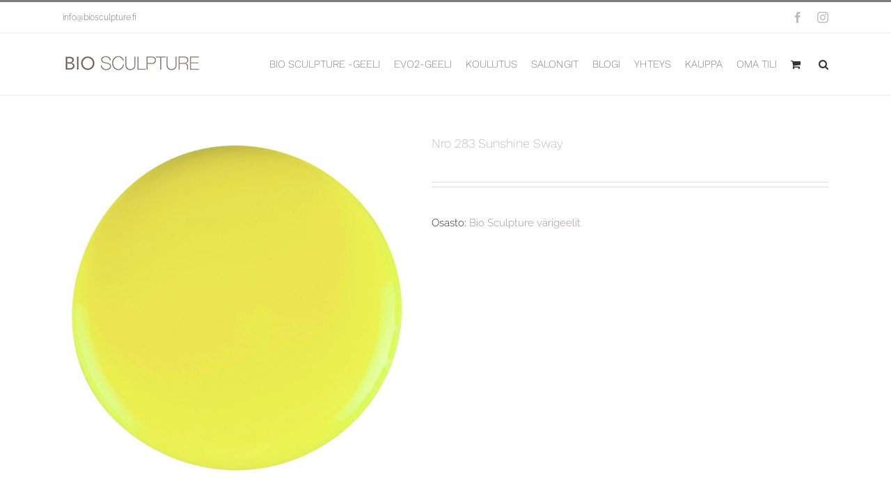

--- FILE ---
content_type: text/html; charset=UTF-8
request_url: https://www.biosculpture.fi/tuote/nro-283-sunshine-sway/
body_size: 18230
content:
<!DOCTYPE html>
<html class="avada-html-layout-wide avada-html-header-position-top" lang="fi" prefix="og: http://ogp.me/ns# fb: http://ogp.me/ns/fb#">
<head>
	<meta http-equiv="X-UA-Compatible" content="IE=edge" />
	<meta http-equiv="Content-Type" content="text/html; charset=utf-8"/>
	<meta name="viewport" content="width=device-width, initial-scale=1" />
	<title>Nro 283 Sunshine Sway &#8211; Bio Sculpture</title>
<meta name='robots' content='max-image-preview:large' />

<!-- Google Tag Manager for WordPress by gtm4wp.com -->
<script data-cfasync="false" data-pagespeed-no-defer>
	var gtm4wp_datalayer_name = "dataLayer";
	var dataLayer = dataLayer || [];
	const gtm4wp_use_sku_instead = false;
	const gtm4wp_currency = 'EUR';
	const gtm4wp_product_per_impression = false;
	const gtm4wp_clear_ecommerce = false;
</script>
<!-- End Google Tag Manager for WordPress by gtm4wp.com --><link rel="alternate" type="application/rss+xml" title="Bio Sculpture &raquo; syöte" href="https://www.biosculpture.fi/feed/" />
<link rel="alternate" type="application/rss+xml" title="Bio Sculpture &raquo; kommenttien syöte" href="https://www.biosculpture.fi/comments/feed/" />
		
		
		
									<meta name="description" content="Värigeeli 4,5g"/>
				
		<meta property="og:locale" content="fi_FI"/>
		<meta property="og:type" content="article"/>
		<meta property="og:site_name" content="Bio Sculpture"/>
		<meta property="og:title" content="  Nro 283 Sunshine Sway"/>
				<meta property="og:description" content="Värigeeli 4,5g"/>
				<meta property="og:url" content="https://www.biosculpture.fi/tuote/nro-283-sunshine-sway/"/>
													<meta property="article:modified_time" content="2024-06-16T22:01:44+02:00"/>
											<meta property="og:image" content="https://www.biosculpture.fi/wp-content/uploads/2022/04/283-SUNSHINE-SWAY-POOL.jpg"/>
		<meta property="og:image:width" content="2362"/>
		<meta property="og:image:height" content="2362"/>
		<meta property="og:image:type" content="image/jpeg"/>
				<script type="text/javascript">
/* <![CDATA[ */
window._wpemojiSettings = {"baseUrl":"https:\/\/s.w.org\/images\/core\/emoji\/15.0.3\/72x72\/","ext":".png","svgUrl":"https:\/\/s.w.org\/images\/core\/emoji\/15.0.3\/svg\/","svgExt":".svg","source":{"concatemoji":"https:\/\/www.biosculpture.fi\/wp-includes\/js\/wp-emoji-release.min.js?ver=6.6.4"}};
/*! This file is auto-generated */
!function(i,n){var o,s,e;function c(e){try{var t={supportTests:e,timestamp:(new Date).valueOf()};sessionStorage.setItem(o,JSON.stringify(t))}catch(e){}}function p(e,t,n){e.clearRect(0,0,e.canvas.width,e.canvas.height),e.fillText(t,0,0);var t=new Uint32Array(e.getImageData(0,0,e.canvas.width,e.canvas.height).data),r=(e.clearRect(0,0,e.canvas.width,e.canvas.height),e.fillText(n,0,0),new Uint32Array(e.getImageData(0,0,e.canvas.width,e.canvas.height).data));return t.every(function(e,t){return e===r[t]})}function u(e,t,n){switch(t){case"flag":return n(e,"\ud83c\udff3\ufe0f\u200d\u26a7\ufe0f","\ud83c\udff3\ufe0f\u200b\u26a7\ufe0f")?!1:!n(e,"\ud83c\uddfa\ud83c\uddf3","\ud83c\uddfa\u200b\ud83c\uddf3")&&!n(e,"\ud83c\udff4\udb40\udc67\udb40\udc62\udb40\udc65\udb40\udc6e\udb40\udc67\udb40\udc7f","\ud83c\udff4\u200b\udb40\udc67\u200b\udb40\udc62\u200b\udb40\udc65\u200b\udb40\udc6e\u200b\udb40\udc67\u200b\udb40\udc7f");case"emoji":return!n(e,"\ud83d\udc26\u200d\u2b1b","\ud83d\udc26\u200b\u2b1b")}return!1}function f(e,t,n){var r="undefined"!=typeof WorkerGlobalScope&&self instanceof WorkerGlobalScope?new OffscreenCanvas(300,150):i.createElement("canvas"),a=r.getContext("2d",{willReadFrequently:!0}),o=(a.textBaseline="top",a.font="600 32px Arial",{});return e.forEach(function(e){o[e]=t(a,e,n)}),o}function t(e){var t=i.createElement("script");t.src=e,t.defer=!0,i.head.appendChild(t)}"undefined"!=typeof Promise&&(o="wpEmojiSettingsSupports",s=["flag","emoji"],n.supports={everything:!0,everythingExceptFlag:!0},e=new Promise(function(e){i.addEventListener("DOMContentLoaded",e,{once:!0})}),new Promise(function(t){var n=function(){try{var e=JSON.parse(sessionStorage.getItem(o));if("object"==typeof e&&"number"==typeof e.timestamp&&(new Date).valueOf()<e.timestamp+604800&&"object"==typeof e.supportTests)return e.supportTests}catch(e){}return null}();if(!n){if("undefined"!=typeof Worker&&"undefined"!=typeof OffscreenCanvas&&"undefined"!=typeof URL&&URL.createObjectURL&&"undefined"!=typeof Blob)try{var e="postMessage("+f.toString()+"("+[JSON.stringify(s),u.toString(),p.toString()].join(",")+"));",r=new Blob([e],{type:"text/javascript"}),a=new Worker(URL.createObjectURL(r),{name:"wpTestEmojiSupports"});return void(a.onmessage=function(e){c(n=e.data),a.terminate(),t(n)})}catch(e){}c(n=f(s,u,p))}t(n)}).then(function(e){for(var t in e)n.supports[t]=e[t],n.supports.everything=n.supports.everything&&n.supports[t],"flag"!==t&&(n.supports.everythingExceptFlag=n.supports.everythingExceptFlag&&n.supports[t]);n.supports.everythingExceptFlag=n.supports.everythingExceptFlag&&!n.supports.flag,n.DOMReady=!1,n.readyCallback=function(){n.DOMReady=!0}}).then(function(){return e}).then(function(){var e;n.supports.everything||(n.readyCallback(),(e=n.source||{}).concatemoji?t(e.concatemoji):e.wpemoji&&e.twemoji&&(t(e.twemoji),t(e.wpemoji)))}))}((window,document),window._wpemojiSettings);
/* ]]> */
</script>
<style id='wp-emoji-styles-inline-css' type='text/css'>

	img.wp-smiley, img.emoji {
		display: inline !important;
		border: none !important;
		box-shadow: none !important;
		height: 1em !important;
		width: 1em !important;
		margin: 0 0.07em !important;
		vertical-align: -0.1em !important;
		background: none !important;
		padding: 0 !important;
	}
</style>
<style id='woocommerce-inline-inline-css' type='text/css'>
.woocommerce form .form-row .required { visibility: visible; }
</style>
<link rel='stylesheet' id='dashicons-css' href='https://www.biosculpture.fi/wp-includes/css/dashicons.min.css?ver=6.6.4' type='text/css' media='all' />
<link rel='stylesheet' id='fusion-dynamic-css-css' href='https://www.biosculpture.fi/wp-content/uploads/fusion-styles/37db28c3aea49e8d32cb8dac206ba825.min.css?ver=3.11.9' type='text/css' media='all' />
<script type="text/javascript" src="https://www.biosculpture.fi/wp-includes/js/jquery/jquery.min.js?ver=3.7.1" id="jquery-core-js"></script>
<script type="text/javascript" src="https://www.biosculpture.fi/wp-includes/js/jquery/jquery-migrate.min.js?ver=3.4.1" id="jquery-migrate-js"></script>
<script type="text/javascript" src="https://www.biosculpture.fi/wp-content/plugins/woocommerce/assets/js/jquery-blockui/jquery.blockUI.min.js?ver=2.7.0-wc.9.2.3" id="jquery-blockui-js" defer="defer" data-wp-strategy="defer"></script>
<script type="text/javascript" id="wc-add-to-cart-js-extra">
/* <![CDATA[ */
var wc_add_to_cart_params = {"ajax_url":"\/wp-admin\/admin-ajax.php","wc_ajax_url":"\/?wc-ajax=%%endpoint%%","i18n_view_cart":"N\u00e4yt\u00e4 ostoskori","cart_url":"https:\/\/www.biosculpture.fi\/ostoskori\/","is_cart":"","cart_redirect_after_add":"no"};
/* ]]> */
</script>
<script type="text/javascript" src="https://www.biosculpture.fi/wp-content/plugins/woocommerce/assets/js/frontend/add-to-cart.min.js?ver=9.2.3" id="wc-add-to-cart-js" defer="defer" data-wp-strategy="defer"></script>
<script type="text/javascript" src="https://www.biosculpture.fi/wp-content/plugins/woocommerce/assets/js/zoom/jquery.zoom.min.js?ver=1.7.21-wc.9.2.3" id="zoom-js" defer="defer" data-wp-strategy="defer"></script>
<script type="text/javascript" id="wc-single-product-js-extra">
/* <![CDATA[ */
var wc_single_product_params = {"i18n_required_rating_text":"Valitse arvostelu, ole hyv\u00e4.","review_rating_required":"yes","flexslider":{"rtl":false,"animation":"slide","smoothHeight":true,"directionNav":true,"controlNav":"thumbnails","slideshow":false,"animationSpeed":500,"animationLoop":false,"allowOneSlide":false},"zoom_enabled":"1","zoom_options":[],"photoswipe_enabled":"","photoswipe_options":{"shareEl":false,"closeOnScroll":false,"history":false,"hideAnimationDuration":0,"showAnimationDuration":0},"flexslider_enabled":"1"};
/* ]]> */
</script>
<script type="text/javascript" src="https://www.biosculpture.fi/wp-content/plugins/woocommerce/assets/js/frontend/single-product.min.js?ver=9.2.3" id="wc-single-product-js" defer="defer" data-wp-strategy="defer"></script>
<script type="text/javascript" src="https://www.biosculpture.fi/wp-content/plugins/woocommerce/assets/js/js-cookie/js.cookie.min.js?ver=2.1.4-wc.9.2.3" id="js-cookie-js" defer="defer" data-wp-strategy="defer"></script>
<script type="text/javascript" id="woocommerce-js-extra">
/* <![CDATA[ */
var woocommerce_params = {"ajax_url":"\/wp-admin\/admin-ajax.php","wc_ajax_url":"\/?wc-ajax=%%endpoint%%"};
/* ]]> */
</script>
<script type="text/javascript" src="https://www.biosculpture.fi/wp-content/plugins/woocommerce/assets/js/frontend/woocommerce.min.js?ver=9.2.3" id="woocommerce-js" defer="defer" data-wp-strategy="defer"></script>
<link rel="https://api.w.org/" href="https://www.biosculpture.fi/wp-json/" /><link rel="alternate" title="JSON" type="application/json" href="https://www.biosculpture.fi/wp-json/wp/v2/product/7136" /><link rel="EditURI" type="application/rsd+xml" title="RSD" href="https://www.biosculpture.fi/xmlrpc.php?rsd" />
<meta name="generator" content="WordPress 6.6.4" />
<meta name="generator" content="WooCommerce 9.2.3" />
<link rel="canonical" href="https://www.biosculpture.fi/tuote/nro-283-sunshine-sway/" />
<link rel='shortlink' href='https://www.biosculpture.fi/?p=7136' />
<link rel="alternate" title="oEmbed (JSON)" type="application/json+oembed" href="https://www.biosculpture.fi/wp-json/oembed/1.0/embed?url=https%3A%2F%2Fwww.biosculpture.fi%2Ftuote%2Fnro-283-sunshine-sway%2F" />
<link rel="alternate" title="oEmbed (XML)" type="text/xml+oembed" href="https://www.biosculpture.fi/wp-json/oembed/1.0/embed?url=https%3A%2F%2Fwww.biosculpture.fi%2Ftuote%2Fnro-283-sunshine-sway%2F&#038;format=xml" />
<script src="https://www.google.com/recaptcha/api.js" async defer></script>

<!-- Google Tag Manager for WordPress by gtm4wp.com -->
<!-- GTM Container placement set to footer -->
<script data-cfasync="false" data-pagespeed-no-defer>
	var dataLayer_content = {"pagePostType":"product","pagePostType2":"single-product","pagePostAuthor":"bsmarianne","productRatingCounts":[],"productAverageRating":0,"productReviewCount":0,"productType":"simple","productIsVariable":0};
	dataLayer.push( dataLayer_content );
</script>
<script data-cfasync="false">
(function(w,d,s,l,i){w[l]=w[l]||[];w[l].push({'gtm.start':
new Date().getTime(),event:'gtm.js'});var f=d.getElementsByTagName(s)[0],
j=d.createElement(s),dl=l!='dataLayer'?'&l='+l:'';j.async=true;j.src=
'//www.googletagmanager.com/gtm.js?id='+i+dl;f.parentNode.insertBefore(j,f);
})(window,document,'script','dataLayer','GTM-WB9L2SR');
</script>
<!-- End Google Tag Manager for WordPress by gtm4wp.com -->            <style type="text/css">
                .paytrail-provider-group {
                    background-color: #ebebeb !important;
                    color: #515151 !important;
                }
                .paytrail-provider-group.selected {
                    background-color: #33798d !important;
                    color: #ffffff !important;
                }
                .paytrail-provider-group.selected div {
                    color: #ffffff !important;
                }
                .paytrail-provider-group:hover {
                    background-color: #d0d0d0 !important;
                    color: #515151 !important;
                }
                .paytrail-provider-group.selected:hover {
                    background-color: #33798d !important;
                    color: #ffffff !important;
                }
                .woocommerce-checkout #payment .paytrail-woocommerce-payment-fields--list-item--input:checked+.paytrail-woocommerce-payment-fields--list-item--wrapper, .woocommerce-checkout #payment .paytrail-woocommerce-payment-fields--list-item:hover .paytrail-woocommerce-payment-fields--list-item--wrapper {                    
                    border: 2px solid #33798d !important;
                }
                .woocommerce-checkout #payment ul.payment_methods li.paytrail-woocommerce-payment-fields--list-item .paytrail-woocommerce-payment-fields--list-item--wrapper:hover {
                    border: 2px solid #5399ad !important;
                }
            </style>
        <style type="text/css" id="css-fb-visibility">@media screen and (max-width: 640px){.fusion-no-small-visibility{display:none !important;}body .sm-text-align-center{text-align:center !important;}body .sm-text-align-left{text-align:left !important;}body .sm-text-align-right{text-align:right !important;}body .sm-flex-align-center{justify-content:center !important;}body .sm-flex-align-flex-start{justify-content:flex-start !important;}body .sm-flex-align-flex-end{justify-content:flex-end !important;}body .sm-mx-auto{margin-left:auto !important;margin-right:auto !important;}body .sm-ml-auto{margin-left:auto !important;}body .sm-mr-auto{margin-right:auto !important;}body .fusion-absolute-position-small{position:absolute;top:auto;width:100%;}.awb-sticky.awb-sticky-small{ position: sticky; top: var(--awb-sticky-offset,0); }}@media screen and (min-width: 641px) and (max-width: 1024px){.fusion-no-medium-visibility{display:none !important;}body .md-text-align-center{text-align:center !important;}body .md-text-align-left{text-align:left !important;}body .md-text-align-right{text-align:right !important;}body .md-flex-align-center{justify-content:center !important;}body .md-flex-align-flex-start{justify-content:flex-start !important;}body .md-flex-align-flex-end{justify-content:flex-end !important;}body .md-mx-auto{margin-left:auto !important;margin-right:auto !important;}body .md-ml-auto{margin-left:auto !important;}body .md-mr-auto{margin-right:auto !important;}body .fusion-absolute-position-medium{position:absolute;top:auto;width:100%;}.awb-sticky.awb-sticky-medium{ position: sticky; top: var(--awb-sticky-offset,0); }}@media screen and (min-width: 1025px){.fusion-no-large-visibility{display:none !important;}body .lg-text-align-center{text-align:center !important;}body .lg-text-align-left{text-align:left !important;}body .lg-text-align-right{text-align:right !important;}body .lg-flex-align-center{justify-content:center !important;}body .lg-flex-align-flex-start{justify-content:flex-start !important;}body .lg-flex-align-flex-end{justify-content:flex-end !important;}body .lg-mx-auto{margin-left:auto !important;margin-right:auto !important;}body .lg-ml-auto{margin-left:auto !important;}body .lg-mr-auto{margin-right:auto !important;}body .fusion-absolute-position-large{position:absolute;top:auto;width:100%;}.awb-sticky.awb-sticky-large{ position: sticky; top: var(--awb-sticky-offset,0); }}</style>	<noscript><style>.woocommerce-product-gallery{ opacity: 1 !important; }</style></noscript>
	<style id='wp-fonts-local' type='text/css'>
@font-face{font-family:Inter;font-style:normal;font-weight:300 900;font-display:fallback;src:url('https://www.biosculpture.fi/wp-content/plugins/woocommerce/assets/fonts/Inter-VariableFont_slnt,wght.woff2') format('woff2');font-stretch:normal;}
@font-face{font-family:Cardo;font-style:normal;font-weight:400;font-display:fallback;src:url('https://www.biosculpture.fi/wp-content/plugins/woocommerce/assets/fonts/cardo_normal_400.woff2') format('woff2');}
</style>
<link rel="icon" href="https://www.biosculpture.fi/wp-content/uploads/2017/10/cropped-fav-32x32.png" sizes="32x32" />
<link rel="icon" href="https://www.biosculpture.fi/wp-content/uploads/2017/10/cropped-fav-192x192.png" sizes="192x192" />
<link rel="apple-touch-icon" href="https://www.biosculpture.fi/wp-content/uploads/2017/10/cropped-fav-180x180.png" />
<meta name="msapplication-TileImage" content="https://www.biosculpture.fi/wp-content/uploads/2017/10/cropped-fav-270x270.png" />
		<script type="text/javascript">
			var doc = document.documentElement;
			doc.setAttribute( 'data-useragent', navigator.userAgent );
		</script>
		
	<!-- Google Tag Manager -->
<script>(function(w,d,s,l,i){w[l]=w[l]||[];w[l].push({'gtm.start':
new Date().getTime(),event:'gtm.js'});var f=d.getElementsByTagName(s)[0],
j=d.createElement(s),dl=l!='dataLayer'?'&l='+l:'';j.async=true;j.src=
'https://www.googletagmanager.com/gtm.js?id='+i+dl;f.parentNode.insertBefore(j,f);
})(window,document,'script','dataLayer','GTM-WB9L2SR');</script>
<!-- End Google Tag Manager --></head>

<body class="product-template-default single single-product postid-7136 theme-Avada woocommerce woocommerce-page woocommerce-no-js fusion-image-hovers fusion-pagination-sizing fusion-button_type-flat fusion-button_span-no fusion-button_gradient-linear avada-image-rollover-circle-yes avada-image-rollover-no fusion-body ltr no-tablet-sticky-header no-mobile-sticky-header no-mobile-slidingbar no-mobile-totop avada-has-rev-slider-styles fusion-disable-outline fusion-sub-menu-fade mobile-logo-pos-left layout-wide-mode avada-has-boxed-modal-shadow-none layout-scroll-offset-full avada-has-zero-margin-offset-top fusion-top-header menu-text-align-center fusion-woo-product-design-clean fusion-woo-shop-page-columns-5 fusion-woo-related-columns-5 fusion-woo-archive-page-columns-5 avada-has-woo-gallery-disabled woo-tabs-horizontal woo-sale-badge-circle woo-outofstock-badge-top_bar mobile-menu-design-modern fusion-show-pagination-text fusion-header-layout-v2 avada-responsive avada-footer-fx-none avada-menu-highlight-style-arrow fusion-search-form-classic fusion-main-menu-search-dropdown fusion-avatar-square avada-sticky-shrinkage avada-dropdown-styles avada-blog-layout-medium avada-blog-archive-layout-medium avada-header-shadow-no avada-menu-icon-position-left avada-has-megamenu-shadow avada-has-mainmenu-dropdown-divider avada-has-main-nav-search-icon avada-has-breadcrumb-mobile-hidden avada-has-pagetitlebar-retina-bg-image avada-has-titlebar-hide avada-has-pagination-padding avada-flyout-menu-direction-fade avada-ec-views-v1" data-awb-post-id="7136">
		<a class="skip-link screen-reader-text" href="#content">Skip to content</a>

	<div id="boxed-wrapper">
		
		<div id="wrapper" class="fusion-wrapper">
			<div id="home" style="position:relative;top:-1px;"></div>
							
					
			<header class="fusion-header-wrapper">
				<div class="fusion-header-v2 fusion-logo-alignment fusion-logo-left fusion-sticky-menu-1 fusion-sticky-logo- fusion-mobile-logo-1  fusion-mobile-menu-design-modern">
					
<div class="fusion-secondary-header">
	<div class="fusion-row">
					<div class="fusion-alignleft">
				<div class="fusion-contact-info"><span class="fusion-contact-info-phone-number"></span><span class="fusion-contact-info-email-address"><a href="mailto:&#105;nfo&#64;&#98;&#105;&#111;&#115;c&#117;&#108;&#112;&#116;&#117;r&#101;&#46;&#102;&#105;">&#105;nfo&#64;&#98;&#105;&#111;&#115;c&#117;&#108;&#112;&#116;&#117;r&#101;&#46;&#102;&#105;</a></span></div>			</div>
							<div class="fusion-alignright">
				<div class="fusion-social-links-header"><div class="fusion-social-networks"><div class="fusion-social-networks-wrapper"><a  class="fusion-social-network-icon fusion-tooltip fusion-facebook awb-icon-facebook" style data-placement="bottom" data-title="Facebook" data-toggle="tooltip" title="Facebook" href="https://www.facebook.com/BioSculptureFinland" target="_blank" rel="noreferrer"><span class="screen-reader-text">Facebook</span></a><a  class="fusion-social-network-icon fusion-tooltip fusion-instagram awb-icon-instagram" style data-placement="bottom" data-title="Instagram" data-toggle="tooltip" title="Instagram" href="https://www.instagram.com/biosculpturefi/" target="_blank" rel="noopener noreferrer"><span class="screen-reader-text">Instagram</span></a></div></div></div>			</div>
			</div>
</div>
<div class="fusion-header-sticky-height"></div>
<div class="fusion-header">
	<div class="fusion-row">
					<div class="fusion-logo" data-margin-top="31px" data-margin-bottom="31px" data-margin-left="0px" data-margin-right="0px">
			<a class="fusion-logo-link"  href="https://www.biosculpture.fi/" >

						<!-- standard logo -->
			<img src="https://www.biosculpture.fi/wp-content/uploads/2024/09/Bio_Sculpture_200.png" srcset="https://www.biosculpture.fi/wp-content/uploads/2024/09/Bio_Sculpture_200.png 1x, https://www.biosculpture.fi/wp-content/uploads/2024/09/Bio_Sculpture_400.png 2x" width="200" height="26" style="max-height:26px;height:auto;" alt="Bio Sculpture Logo" data-retina_logo_url="https://www.biosculpture.fi/wp-content/uploads/2024/09/Bio_Sculpture_400.png" class="fusion-standard-logo" />

											<!-- mobile logo -->
				<img src="https://www.biosculpture.fi/wp-content/uploads/2024/09/Bio_Sculpture_200.png" srcset="https://www.biosculpture.fi/wp-content/uploads/2024/09/Bio_Sculpture_200.png 1x, https://www.biosculpture.fi/wp-content/uploads/2024/09/Bio_Sculpture_400.png 2x" width="200" height="26" style="max-height:26px;height:auto;" alt="Bio Sculpture Logo" data-retina_logo_url="https://www.biosculpture.fi/wp-content/uploads/2024/09/Bio_Sculpture_400.png" class="fusion-mobile-logo" />
			
					</a>
		</div>		<nav class="fusion-main-menu" aria-label="Main Menu"><ul id="menu-primary" class="fusion-menu"><li  id="menu-item-33"  class="menu-item menu-item-type-post_type menu-item-object-page menu-item-has-children menu-item-33 fusion-dropdown-menu"  data-item-id="33"><a  href="https://www.biosculpture.fi/bio-sculpture-geeli/" class="fusion-arrow-highlight"><span class="menu-text">BIO SCULPTURE -GEELI<span class="fusion-arrow-svg"><svg height="12px" width="23px">
					<path d="M0 0 L11.5 12 L23 0 Z" fill="#ffffff" class="header_border_color_stroke" stroke-width="1"/>
					</svg></span><span class="fusion-dropdown-svg"><svg height="12px" width="23px">
						<path d="M0 12 L11.5 0 L23 12 Z" fill="#ffffff"/>
						</svg></span></span></a><ul class="sub-menu"><li  id="menu-item-230"  class="menu-item menu-item-type-post_type menu-item-object-page menu-item-230 fusion-dropdown-submenu" ><a  href="https://www.biosculpture.fi/bio-sculpture-geeli/bio-sculpture/" class="fusion-arrow-highlight"><span>Bio Sculpture</span></a></li><li  id="menu-item-67"  class="menu-item menu-item-type-post_type menu-item-object-page menu-item-67 fusion-dropdown-submenu" ><a  href="https://www.biosculpture.fi/bio-sculpture-geeli/miksi-bio-sculpture-geeli/" class="fusion-arrow-highlight"><span>Miksi Bio Sculpture -geeli?</span></a></li><li  id="menu-item-74"  class="menu-item menu-item-type-post_type menu-item-object-page menu-item-74 fusion-dropdown-submenu" ><a  href="https://www.biosculpture.fi/bio-sculpture-geeli/luonnollisen-kynnen-hoito/" class="fusion-arrow-highlight"><span>Luonnollisen kynnen hoito</span></a></li><li  id="menu-item-75"  class="menu-item menu-item-type-post_type menu-item-object-page menu-item-75 fusion-dropdown-submenu" ><a  href="https://www.biosculpture.fi/bio-sculpture-geeli/nesteet/" class="fusion-arrow-highlight"><span>Nesteet</span></a></li><li  id="menu-item-76"  class="menu-item menu-item-type-post_type menu-item-object-page menu-item-76 fusion-dropdown-submenu" ><a  href="https://www.biosculpture.fi/bio-sculpture-geeli/geelit/" class="fusion-arrow-highlight"><span>Geelit</span></a></li></ul></li><li  id="menu-item-207"  class="menu-item menu-item-type-post_type menu-item-object-page menu-item-has-children menu-item-207 fusion-dropdown-menu"  data-item-id="207"><a  href="https://www.biosculpture.fi/evo2-geeli/" class="fusion-arrow-highlight"><span class="menu-text">EVO2-GEELI<span class="fusion-arrow-svg"><svg height="12px" width="23px">
					<path d="M0 0 L11.5 12 L23 0 Z" fill="#ffffff" class="header_border_color_stroke" stroke-width="1"/>
					</svg></span><span class="fusion-dropdown-svg"><svg height="12px" width="23px">
						<path d="M0 12 L11.5 0 L23 12 Z" fill="#ffffff"/>
						</svg></span></span></a><ul class="sub-menu"><li  id="menu-item-283"  class="menu-item menu-item-type-post_type menu-item-object-page menu-item-283 fusion-dropdown-submenu" ><a  href="https://www.biosculpture.fi/evo2-geeli/terveys/" class="fusion-arrow-highlight"><span>Terveys</span></a></li></ul></li><li  id="menu-item-32"  class="menu-item menu-item-type-post_type menu-item-object-page menu-item-has-children menu-item-32 fusion-dropdown-menu"  data-item-id="32"><a  href="https://www.biosculpture.fi/koulutus/" class="fusion-arrow-highlight"><span class="menu-text">KOULUTUS<span class="fusion-arrow-svg"><svg height="12px" width="23px">
					<path d="M0 0 L11.5 12 L23 0 Z" fill="#ffffff" class="header_border_color_stroke" stroke-width="1"/>
					</svg></span><span class="fusion-dropdown-svg"><svg height="12px" width="23px">
						<path d="M0 12 L11.5 0 L23 12 Z" fill="#ffffff"/>
						</svg></span></span></a><ul class="sub-menu"><li  id="menu-item-85"  class="menu-item menu-item-type-post_type menu-item-object-page menu-item-85 fusion-dropdown-submenu" ><a  href="https://www.biosculpture.fi/koulutus/info/" class="fusion-arrow-highlight"><span>Info</span></a></li><li  id="menu-item-84"  class="menu-item menu-item-type-post_type menu-item-object-page menu-item-84 fusion-dropdown-submenu" ><a  href="https://www.biosculpture.fi/koulutus/kalenteri/" class="fusion-arrow-highlight"><span>Kalenteri</span></a></li><li  id="menu-item-2006"  class="menu-item menu-item-type-post_type menu-item-object-page menu-item-2006 fusion-dropdown-submenu" ><a  href="https://www.biosculpture.fi/koulutus/kysy-lisaa-koulutuksista/" class="fusion-arrow-highlight"><span>Kysy lisää koulutuksista</span></a></li><li  id="menu-item-5970"  class="menu-item menu-item-type-post_type menu-item-object-page menu-item-5970 fusion-dropdown-submenu" ><a  href="https://www.biosculpture.fi/koulutus/kynsikoulutusten-ilmoittautumislomake/" class="fusion-arrow-highlight"><span>Ilmoittaudu koulutuksiin</span></a></li></ul></li><li  id="menu-item-45"  class="menu-item menu-item-type-post_type menu-item-object-page menu-item-45"  data-item-id="45"><a  href="https://www.biosculpture.fi/salongit/" class="fusion-arrow-highlight"><span class="menu-text">SALONGIT<span class="fusion-arrow-svg"><svg height="12px" width="23px">
					<path d="M0 0 L11.5 12 L23 0 Z" fill="#ffffff" class="header_border_color_stroke" stroke-width="1"/>
					</svg></span></span></a></li><li  id="menu-item-2424"  class="menu-item menu-item-type-post_type menu-item-object-page menu-item-2424"  data-item-id="2424"><a  href="https://www.biosculpture.fi/blogi/" class="fusion-arrow-highlight"><span class="menu-text">BLOGI<span class="fusion-arrow-svg"><svg height="12px" width="23px">
					<path d="M0 0 L11.5 12 L23 0 Z" fill="#ffffff" class="header_border_color_stroke" stroke-width="1"/>
					</svg></span></span></a></li><li  id="menu-item-34"  class="menu-item menu-item-type-post_type menu-item-object-page menu-item-34"  data-item-id="34"><a  href="https://www.biosculpture.fi/yhteydenotto/" class="fusion-arrow-highlight"><span class="menu-text">YHTEYS<span class="fusion-arrow-svg"><svg height="12px" width="23px">
					<path d="M0 0 L11.5 12 L23 0 Z" fill="#ffffff" class="header_border_color_stroke" stroke-width="1"/>
					</svg></span></span></a></li><li  id="menu-item-1182"  class="menu-item menu-item-type-post_type menu-item-object-page current_page_parent menu-item-1182"  data-item-id="1182"><a  href="https://www.biosculpture.fi/kauppa/" class="fusion-arrow-highlight"><span class="menu-text">KAUPPA<span class="fusion-arrow-svg"><svg height="12px" width="23px">
					<path d="M0 0 L11.5 12 L23 0 Z" fill="#ffffff" class="header_border_color_stroke" stroke-width="1"/>
					</svg></span></span></a></li><li  id="menu-item-1183"  class="menu-item menu-item-type-post_type menu-item-object-page menu-item-1183"  data-item-id="1183"><a  href="https://www.biosculpture.fi/oma-tili/" class="fusion-arrow-highlight"><span class="menu-text">OMA TILI<span class="fusion-arrow-svg"><svg height="12px" width="23px">
					<path d="M0 0 L11.5 12 L23 0 Z" fill="#ffffff" class="header_border_color_stroke" stroke-width="1"/>
					</svg></span></span></a></li><li class="fusion-custom-menu-item fusion-menu-cart fusion-main-menu-cart fusion-widget-cart-counter"><a class="fusion-main-menu-icon" href="https://www.biosculpture.fi/ostoskori/"><span class="menu-text" aria-label="Tarkastele ostoskoria"></span></a></li><li class="fusion-custom-menu-item fusion-main-menu-search"><a class="fusion-main-menu-icon" href="#" aria-label="Haku" data-title="Haku" title="Haku" role="button" aria-expanded="false"></a><div class="fusion-custom-menu-item-contents">		<form role="search" class="searchform fusion-search-form  fusion-search-form-classic" method="get" action="https://www.biosculpture.fi/">
			<div class="fusion-search-form-content">

				
				<div class="fusion-search-field search-field">
					<label><span class="screen-reader-text">Etsi ...</span>
													<input type="search" value="" name="s" class="s" placeholder="Hae..." required aria-required="true" aria-label="Hae..."/>
											</label>
				</div>
				<div class="fusion-search-button search-button">
					<input type="submit" class="fusion-search-submit searchsubmit" aria-label="Haku" value="&#xf002;" />
									</div>

				
			</div>


			
		</form>
		</div></li></ul></nav><nav class="fusion-main-menu fusion-sticky-menu" aria-label="Main Menu Sticky"><ul id="menu-primary-1" class="fusion-menu"><li   class="menu-item menu-item-type-post_type menu-item-object-page menu-item-has-children menu-item-33 fusion-dropdown-menu"  data-item-id="33"><a  href="https://www.biosculpture.fi/bio-sculpture-geeli/" class="fusion-arrow-highlight"><span class="menu-text">BIO SCULPTURE -GEELI<span class="fusion-arrow-svg"><svg height="12px" width="23px">
					<path d="M0 0 L11.5 12 L23 0 Z" fill="#ffffff" class="header_border_color_stroke" stroke-width="1"/>
					</svg></span><span class="fusion-dropdown-svg"><svg height="12px" width="23px">
						<path d="M0 12 L11.5 0 L23 12 Z" fill="#ffffff"/>
						</svg></span></span></a><ul class="sub-menu"><li   class="menu-item menu-item-type-post_type menu-item-object-page menu-item-230 fusion-dropdown-submenu" ><a  href="https://www.biosculpture.fi/bio-sculpture-geeli/bio-sculpture/" class="fusion-arrow-highlight"><span>Bio Sculpture</span></a></li><li   class="menu-item menu-item-type-post_type menu-item-object-page menu-item-67 fusion-dropdown-submenu" ><a  href="https://www.biosculpture.fi/bio-sculpture-geeli/miksi-bio-sculpture-geeli/" class="fusion-arrow-highlight"><span>Miksi Bio Sculpture -geeli?</span></a></li><li   class="menu-item menu-item-type-post_type menu-item-object-page menu-item-74 fusion-dropdown-submenu" ><a  href="https://www.biosculpture.fi/bio-sculpture-geeli/luonnollisen-kynnen-hoito/" class="fusion-arrow-highlight"><span>Luonnollisen kynnen hoito</span></a></li><li   class="menu-item menu-item-type-post_type menu-item-object-page menu-item-75 fusion-dropdown-submenu" ><a  href="https://www.biosculpture.fi/bio-sculpture-geeli/nesteet/" class="fusion-arrow-highlight"><span>Nesteet</span></a></li><li   class="menu-item menu-item-type-post_type menu-item-object-page menu-item-76 fusion-dropdown-submenu" ><a  href="https://www.biosculpture.fi/bio-sculpture-geeli/geelit/" class="fusion-arrow-highlight"><span>Geelit</span></a></li></ul></li><li   class="menu-item menu-item-type-post_type menu-item-object-page menu-item-has-children menu-item-207 fusion-dropdown-menu"  data-item-id="207"><a  href="https://www.biosculpture.fi/evo2-geeli/" class="fusion-arrow-highlight"><span class="menu-text">EVO2-GEELI<span class="fusion-arrow-svg"><svg height="12px" width="23px">
					<path d="M0 0 L11.5 12 L23 0 Z" fill="#ffffff" class="header_border_color_stroke" stroke-width="1"/>
					</svg></span><span class="fusion-dropdown-svg"><svg height="12px" width="23px">
						<path d="M0 12 L11.5 0 L23 12 Z" fill="#ffffff"/>
						</svg></span></span></a><ul class="sub-menu"><li   class="menu-item menu-item-type-post_type menu-item-object-page menu-item-283 fusion-dropdown-submenu" ><a  href="https://www.biosculpture.fi/evo2-geeli/terveys/" class="fusion-arrow-highlight"><span>Terveys</span></a></li></ul></li><li   class="menu-item menu-item-type-post_type menu-item-object-page menu-item-has-children menu-item-32 fusion-dropdown-menu"  data-item-id="32"><a  href="https://www.biosculpture.fi/koulutus/" class="fusion-arrow-highlight"><span class="menu-text">KOULUTUS<span class="fusion-arrow-svg"><svg height="12px" width="23px">
					<path d="M0 0 L11.5 12 L23 0 Z" fill="#ffffff" class="header_border_color_stroke" stroke-width="1"/>
					</svg></span><span class="fusion-dropdown-svg"><svg height="12px" width="23px">
						<path d="M0 12 L11.5 0 L23 12 Z" fill="#ffffff"/>
						</svg></span></span></a><ul class="sub-menu"><li   class="menu-item menu-item-type-post_type menu-item-object-page menu-item-85 fusion-dropdown-submenu" ><a  href="https://www.biosculpture.fi/koulutus/info/" class="fusion-arrow-highlight"><span>Info</span></a></li><li   class="menu-item menu-item-type-post_type menu-item-object-page menu-item-84 fusion-dropdown-submenu" ><a  href="https://www.biosculpture.fi/koulutus/kalenteri/" class="fusion-arrow-highlight"><span>Kalenteri</span></a></li><li   class="menu-item menu-item-type-post_type menu-item-object-page menu-item-2006 fusion-dropdown-submenu" ><a  href="https://www.biosculpture.fi/koulutus/kysy-lisaa-koulutuksista/" class="fusion-arrow-highlight"><span>Kysy lisää koulutuksista</span></a></li><li   class="menu-item menu-item-type-post_type menu-item-object-page menu-item-5970 fusion-dropdown-submenu" ><a  href="https://www.biosculpture.fi/koulutus/kynsikoulutusten-ilmoittautumislomake/" class="fusion-arrow-highlight"><span>Ilmoittaudu koulutuksiin</span></a></li></ul></li><li   class="menu-item menu-item-type-post_type menu-item-object-page menu-item-45"  data-item-id="45"><a  href="https://www.biosculpture.fi/salongit/" class="fusion-arrow-highlight"><span class="menu-text">SALONGIT<span class="fusion-arrow-svg"><svg height="12px" width="23px">
					<path d="M0 0 L11.5 12 L23 0 Z" fill="#ffffff" class="header_border_color_stroke" stroke-width="1"/>
					</svg></span></span></a></li><li   class="menu-item menu-item-type-post_type menu-item-object-page menu-item-2424"  data-item-id="2424"><a  href="https://www.biosculpture.fi/blogi/" class="fusion-arrow-highlight"><span class="menu-text">BLOGI<span class="fusion-arrow-svg"><svg height="12px" width="23px">
					<path d="M0 0 L11.5 12 L23 0 Z" fill="#ffffff" class="header_border_color_stroke" stroke-width="1"/>
					</svg></span></span></a></li><li   class="menu-item menu-item-type-post_type menu-item-object-page menu-item-34"  data-item-id="34"><a  href="https://www.biosculpture.fi/yhteydenotto/" class="fusion-arrow-highlight"><span class="menu-text">YHTEYS<span class="fusion-arrow-svg"><svg height="12px" width="23px">
					<path d="M0 0 L11.5 12 L23 0 Z" fill="#ffffff" class="header_border_color_stroke" stroke-width="1"/>
					</svg></span></span></a></li><li   class="menu-item menu-item-type-post_type menu-item-object-page current_page_parent menu-item-1182"  data-item-id="1182"><a  href="https://www.biosculpture.fi/kauppa/" class="fusion-arrow-highlight"><span class="menu-text">KAUPPA<span class="fusion-arrow-svg"><svg height="12px" width="23px">
					<path d="M0 0 L11.5 12 L23 0 Z" fill="#ffffff" class="header_border_color_stroke" stroke-width="1"/>
					</svg></span></span></a></li><li   class="menu-item menu-item-type-post_type menu-item-object-page menu-item-1183"  data-item-id="1183"><a  href="https://www.biosculpture.fi/oma-tili/" class="fusion-arrow-highlight"><span class="menu-text">OMA TILI<span class="fusion-arrow-svg"><svg height="12px" width="23px">
					<path d="M0 0 L11.5 12 L23 0 Z" fill="#ffffff" class="header_border_color_stroke" stroke-width="1"/>
					</svg></span></span></a></li><li class="fusion-custom-menu-item fusion-menu-cart fusion-main-menu-cart fusion-widget-cart-counter"><a class="fusion-main-menu-icon" href="https://www.biosculpture.fi/ostoskori/"><span class="menu-text" aria-label="Tarkastele ostoskoria"></span></a></li><li class="fusion-custom-menu-item fusion-main-menu-search"><a class="fusion-main-menu-icon" href="#" aria-label="Haku" data-title="Haku" title="Haku" role="button" aria-expanded="false"></a><div class="fusion-custom-menu-item-contents">		<form role="search" class="searchform fusion-search-form  fusion-search-form-classic" method="get" action="https://www.biosculpture.fi/">
			<div class="fusion-search-form-content">

				
				<div class="fusion-search-field search-field">
					<label><span class="screen-reader-text">Etsi ...</span>
													<input type="search" value="" name="s" class="s" placeholder="Hae..." required aria-required="true" aria-label="Hae..."/>
											</label>
				</div>
				<div class="fusion-search-button search-button">
					<input type="submit" class="fusion-search-submit searchsubmit" aria-label="Haku" value="&#xf002;" />
									</div>

				
			</div>


			
		</form>
		</div></li></ul></nav><div class="fusion-mobile-navigation"><ul id="menu-primary-2" class="fusion-mobile-menu"><li   class="menu-item menu-item-type-post_type menu-item-object-page menu-item-has-children menu-item-33 fusion-dropdown-menu"  data-item-id="33"><a  href="https://www.biosculpture.fi/bio-sculpture-geeli/" class="fusion-arrow-highlight"><span class="menu-text">BIO SCULPTURE -GEELI<span class="fusion-arrow-svg"><svg height="12px" width="23px">
					<path d="M0 0 L11.5 12 L23 0 Z" fill="#ffffff" class="header_border_color_stroke" stroke-width="1"/>
					</svg></span><span class="fusion-dropdown-svg"><svg height="12px" width="23px">
						<path d="M0 12 L11.5 0 L23 12 Z" fill="#ffffff"/>
						</svg></span></span></a><ul class="sub-menu"><li   class="menu-item menu-item-type-post_type menu-item-object-page menu-item-230 fusion-dropdown-submenu" ><a  href="https://www.biosculpture.fi/bio-sculpture-geeli/bio-sculpture/" class="fusion-arrow-highlight"><span>Bio Sculpture</span></a></li><li   class="menu-item menu-item-type-post_type menu-item-object-page menu-item-67 fusion-dropdown-submenu" ><a  href="https://www.biosculpture.fi/bio-sculpture-geeli/miksi-bio-sculpture-geeli/" class="fusion-arrow-highlight"><span>Miksi Bio Sculpture -geeli?</span></a></li><li   class="menu-item menu-item-type-post_type menu-item-object-page menu-item-74 fusion-dropdown-submenu" ><a  href="https://www.biosculpture.fi/bio-sculpture-geeli/luonnollisen-kynnen-hoito/" class="fusion-arrow-highlight"><span>Luonnollisen kynnen hoito</span></a></li><li   class="menu-item menu-item-type-post_type menu-item-object-page menu-item-75 fusion-dropdown-submenu" ><a  href="https://www.biosculpture.fi/bio-sculpture-geeli/nesteet/" class="fusion-arrow-highlight"><span>Nesteet</span></a></li><li   class="menu-item menu-item-type-post_type menu-item-object-page menu-item-76 fusion-dropdown-submenu" ><a  href="https://www.biosculpture.fi/bio-sculpture-geeli/geelit/" class="fusion-arrow-highlight"><span>Geelit</span></a></li></ul></li><li   class="menu-item menu-item-type-post_type menu-item-object-page menu-item-has-children menu-item-207 fusion-dropdown-menu"  data-item-id="207"><a  href="https://www.biosculpture.fi/evo2-geeli/" class="fusion-arrow-highlight"><span class="menu-text">EVO2-GEELI<span class="fusion-arrow-svg"><svg height="12px" width="23px">
					<path d="M0 0 L11.5 12 L23 0 Z" fill="#ffffff" class="header_border_color_stroke" stroke-width="1"/>
					</svg></span><span class="fusion-dropdown-svg"><svg height="12px" width="23px">
						<path d="M0 12 L11.5 0 L23 12 Z" fill="#ffffff"/>
						</svg></span></span></a><ul class="sub-menu"><li   class="menu-item menu-item-type-post_type menu-item-object-page menu-item-283 fusion-dropdown-submenu" ><a  href="https://www.biosculpture.fi/evo2-geeli/terveys/" class="fusion-arrow-highlight"><span>Terveys</span></a></li></ul></li><li   class="menu-item menu-item-type-post_type menu-item-object-page menu-item-has-children menu-item-32 fusion-dropdown-menu"  data-item-id="32"><a  href="https://www.biosculpture.fi/koulutus/" class="fusion-arrow-highlight"><span class="menu-text">KOULUTUS<span class="fusion-arrow-svg"><svg height="12px" width="23px">
					<path d="M0 0 L11.5 12 L23 0 Z" fill="#ffffff" class="header_border_color_stroke" stroke-width="1"/>
					</svg></span><span class="fusion-dropdown-svg"><svg height="12px" width="23px">
						<path d="M0 12 L11.5 0 L23 12 Z" fill="#ffffff"/>
						</svg></span></span></a><ul class="sub-menu"><li   class="menu-item menu-item-type-post_type menu-item-object-page menu-item-85 fusion-dropdown-submenu" ><a  href="https://www.biosculpture.fi/koulutus/info/" class="fusion-arrow-highlight"><span>Info</span></a></li><li   class="menu-item menu-item-type-post_type menu-item-object-page menu-item-84 fusion-dropdown-submenu" ><a  href="https://www.biosculpture.fi/koulutus/kalenteri/" class="fusion-arrow-highlight"><span>Kalenteri</span></a></li><li   class="menu-item menu-item-type-post_type menu-item-object-page menu-item-2006 fusion-dropdown-submenu" ><a  href="https://www.biosculpture.fi/koulutus/kysy-lisaa-koulutuksista/" class="fusion-arrow-highlight"><span>Kysy lisää koulutuksista</span></a></li><li   class="menu-item menu-item-type-post_type menu-item-object-page menu-item-5970 fusion-dropdown-submenu" ><a  href="https://www.biosculpture.fi/koulutus/kynsikoulutusten-ilmoittautumislomake/" class="fusion-arrow-highlight"><span>Ilmoittaudu koulutuksiin</span></a></li></ul></li><li   class="menu-item menu-item-type-post_type menu-item-object-page menu-item-45"  data-item-id="45"><a  href="https://www.biosculpture.fi/salongit/" class="fusion-arrow-highlight"><span class="menu-text">SALONGIT<span class="fusion-arrow-svg"><svg height="12px" width="23px">
					<path d="M0 0 L11.5 12 L23 0 Z" fill="#ffffff" class="header_border_color_stroke" stroke-width="1"/>
					</svg></span></span></a></li><li   class="menu-item menu-item-type-post_type menu-item-object-page menu-item-2424"  data-item-id="2424"><a  href="https://www.biosculpture.fi/blogi/" class="fusion-arrow-highlight"><span class="menu-text">BLOGI<span class="fusion-arrow-svg"><svg height="12px" width="23px">
					<path d="M0 0 L11.5 12 L23 0 Z" fill="#ffffff" class="header_border_color_stroke" stroke-width="1"/>
					</svg></span></span></a></li><li   class="menu-item menu-item-type-post_type menu-item-object-page menu-item-34"  data-item-id="34"><a  href="https://www.biosculpture.fi/yhteydenotto/" class="fusion-arrow-highlight"><span class="menu-text">YHTEYS<span class="fusion-arrow-svg"><svg height="12px" width="23px">
					<path d="M0 0 L11.5 12 L23 0 Z" fill="#ffffff" class="header_border_color_stroke" stroke-width="1"/>
					</svg></span></span></a></li><li   class="menu-item menu-item-type-post_type menu-item-object-page current_page_parent menu-item-1182"  data-item-id="1182"><a  href="https://www.biosculpture.fi/kauppa/" class="fusion-arrow-highlight"><span class="menu-text">KAUPPA<span class="fusion-arrow-svg"><svg height="12px" width="23px">
					<path d="M0 0 L11.5 12 L23 0 Z" fill="#ffffff" class="header_border_color_stroke" stroke-width="1"/>
					</svg></span></span></a></li><li   class="menu-item menu-item-type-post_type menu-item-object-page menu-item-1183"  data-item-id="1183"><a  href="https://www.biosculpture.fi/oma-tili/" class="fusion-arrow-highlight"><span class="menu-text">OMA TILI<span class="fusion-arrow-svg"><svg height="12px" width="23px">
					<path d="M0 0 L11.5 12 L23 0 Z" fill="#ffffff" class="header_border_color_stroke" stroke-width="1"/>
					</svg></span></span></a></li></ul></div>	<div class="fusion-mobile-menu-icons">
							<a href="#" class="fusion-icon awb-icon-bars" aria-label="Toggle mobile menu" aria-expanded="false"></a>
		
		
		
					<a href="https://www.biosculpture.fi/ostoskori/" class="fusion-icon awb-icon-shopping-cart"  aria-label="Toggle mobile cart"></a>
			</div>

<nav class="fusion-mobile-nav-holder fusion-mobile-menu-text-align-left" aria-label="Main Menu Mobile"></nav>

	<nav class="fusion-mobile-nav-holder fusion-mobile-menu-text-align-left fusion-mobile-sticky-nav-holder" aria-label="Main Menu Mobile Sticky"></nav>
					</div>
</div>
				</div>
				<div class="fusion-clearfix"></div>
			</header>
								
							<div id="sliders-container" class="fusion-slider-visibility">
					</div>
				
					
							
			
						<main id="main" class="clearfix ">
				<div class="fusion-row" style="">

			<div class="woocommerce-container">
			<section id="content" class="" style="width: 100%;">
		
					
			<div class="woocommerce-notices-wrapper"></div><div id="product-7136" class="product type-product post-7136 status-publish first instock product_cat-varigeelit has-post-thumbnail taxable shipping-taxable purchasable product-type-simple product-grid-view">

	<div class="avada-single-product-gallery-wrapper avada-product-images-global avada-product-images-thumbnails-bottom">
<div class="woocommerce-product-gallery woocommerce-product-gallery--with-images woocommerce-product-gallery--columns-5 images avada-product-gallery" data-columns="5" style="opacity: 0; transition: opacity .25s ease-in-out;">
	<div class="woocommerce-product-gallery__wrapper">
		<div data-thumb="https://www.biosculpture.fi/wp-content/uploads/2022/04/283-SUNSHINE-SWAY-POOL-100x100.jpg" data-thumb-alt="" data-thumb-srcset="https://www.biosculpture.fi/wp-content/uploads/2022/04/283-SUNSHINE-SWAY-POOL-66x66.jpg 66w, https://www.biosculpture.fi/wp-content/uploads/2022/04/283-SUNSHINE-SWAY-POOL-100x100.jpg 100w, https://www.biosculpture.fi/wp-content/uploads/2022/04/283-SUNSHINE-SWAY-POOL-150x150.jpg 150w, https://www.biosculpture.fi/wp-content/uploads/2022/04/283-SUNSHINE-SWAY-POOL-200x200.jpg 200w, https://www.biosculpture.fi/wp-content/uploads/2022/04/283-SUNSHINE-SWAY-POOL-300x300.jpg 300w, https://www.biosculpture.fi/wp-content/uploads/2022/04/283-SUNSHINE-SWAY-POOL-400x400.jpg 400w, https://www.biosculpture.fi/wp-content/uploads/2022/04/283-SUNSHINE-SWAY-POOL-500x500.jpg 500w, https://www.biosculpture.fi/wp-content/uploads/2022/04/283-SUNSHINE-SWAY-POOL-600x600.jpg 600w, https://www.biosculpture.fi/wp-content/uploads/2022/04/283-SUNSHINE-SWAY-POOL-700x700.jpg 700w, https://www.biosculpture.fi/wp-content/uploads/2022/04/283-SUNSHINE-SWAY-POOL-768x768.jpg 768w, https://www.biosculpture.fi/wp-content/uploads/2022/04/283-SUNSHINE-SWAY-POOL-800x800.jpg 800w, https://www.biosculpture.fi/wp-content/uploads/2022/04/283-SUNSHINE-SWAY-POOL-1024x1024.jpg 1024w, https://www.biosculpture.fi/wp-content/uploads/2022/04/283-SUNSHINE-SWAY-POOL-1200x1200.jpg 1200w, https://www.biosculpture.fi/wp-content/uploads/2022/04/283-SUNSHINE-SWAY-POOL-1536x1536.jpg 1536w" class="woocommerce-product-gallery__image"><a href="https://www.biosculpture.fi/wp-content/uploads/2022/04/283-SUNSHINE-SWAY-POOL.jpg"><img width="700" height="700" src="https://www.biosculpture.fi/wp-content/uploads/2022/04/283-SUNSHINE-SWAY-POOL-700x700.jpg" class="wp-post-image" alt="" title="283 SUNSHINE SWAY POOL" data-caption="" data-src="https://www.biosculpture.fi/wp-content/uploads/2022/04/283-SUNSHINE-SWAY-POOL.jpg" data-large_image="https://www.biosculpture.fi/wp-content/uploads/2022/04/283-SUNSHINE-SWAY-POOL.jpg" data-large_image_width="2362" data-large_image_height="2362" decoding="async" fetchpriority="high" srcset="https://www.biosculpture.fi/wp-content/uploads/2022/04/283-SUNSHINE-SWAY-POOL-66x66.jpg 66w, https://www.biosculpture.fi/wp-content/uploads/2022/04/283-SUNSHINE-SWAY-POOL-100x100.jpg 100w, https://www.biosculpture.fi/wp-content/uploads/2022/04/283-SUNSHINE-SWAY-POOL-150x150.jpg 150w, https://www.biosculpture.fi/wp-content/uploads/2022/04/283-SUNSHINE-SWAY-POOL-200x200.jpg 200w, https://www.biosculpture.fi/wp-content/uploads/2022/04/283-SUNSHINE-SWAY-POOL-300x300.jpg 300w, https://www.biosculpture.fi/wp-content/uploads/2022/04/283-SUNSHINE-SWAY-POOL-400x400.jpg 400w, https://www.biosculpture.fi/wp-content/uploads/2022/04/283-SUNSHINE-SWAY-POOL-500x500.jpg 500w, https://www.biosculpture.fi/wp-content/uploads/2022/04/283-SUNSHINE-SWAY-POOL-600x600.jpg 600w, https://www.biosculpture.fi/wp-content/uploads/2022/04/283-SUNSHINE-SWAY-POOL-700x700.jpg 700w, https://www.biosculpture.fi/wp-content/uploads/2022/04/283-SUNSHINE-SWAY-POOL-768x768.jpg 768w, https://www.biosculpture.fi/wp-content/uploads/2022/04/283-SUNSHINE-SWAY-POOL-800x800.jpg 800w, https://www.biosculpture.fi/wp-content/uploads/2022/04/283-SUNSHINE-SWAY-POOL-1024x1024.jpg 1024w, https://www.biosculpture.fi/wp-content/uploads/2022/04/283-SUNSHINE-SWAY-POOL-1200x1200.jpg 1200w, https://www.biosculpture.fi/wp-content/uploads/2022/04/283-SUNSHINE-SWAY-POOL-1536x1536.jpg 1536w" sizes="(max-width: 700px) 100vw, 700px" /></a><a class="avada-product-gallery-lightbox-trigger" href="https://www.biosculpture.fi/wp-content/uploads/2022/04/283-SUNSHINE-SWAY-POOL.jpg" data-rel="iLightbox[]" alt="" data-title="283 SUNSHINE SWAY POOL" title="283 SUNSHINE SWAY POOL" data-caption=""></a></div>	</div>
</div>
</div>

	<div class="summary entry-summary">
		<div class="summary-container"><h1 itemprop="name" class="product_title entry-title">Nro 283 Sunshine Sway</h1>
<p class="price"></p>
<div class="avada-availability">
	</div>
<div class="product-border fusion-separator sep-double sep-solid"></div>
<div class="product_meta">

	
	
	<span class="posted_in">Osasto: <a href="https://www.biosculpture.fi/tuote-osasto/varigeelit/" rel="tag">Bio Sculpture värigeelit</a></span>
	
	
</div>
</div>	</div>

	
	<div class="woocommerce-tabs wc-tabs-wrapper">
		<ul class="tabs wc-tabs" role="tablist">
							<li class="description_tab" id="tab-title-description" role="tab" aria-controls="tab-description">
					<a href="#tab-description">
						Kuvaus					</a>
				</li>
					</ul>
					<div class="woocommerce-Tabs-panel woocommerce-Tabs-panel--description panel entry-content wc-tab" id="tab-description" role="tabpanel" aria-labelledby="tab-title-description">
				
<div class="post-content">
		  <h3 class="fusion-woocommerce-tab-title">Kuvaus</h3>
	
	<p>Värigeeli 4,5g</p>
</div>
			</div>
		
			</div>

<div class="fusion-clearfix"></div>
	<section class="up-sells upsells products">
					<h2>Saatat myös pitää...</h2>
		
		<ul class="products clearfix products-5">

			
				<li class="product type-product post-7091 status-publish first instock product_cat-varigeelit has-post-thumbnail taxable shipping-taxable purchasable product-type-simple product-grid-view">
	<div class="fusion-product-wrapper">
<div class="fusion-clean-product-image-wrapper ">
	<div  class="fusion-image-wrapper fusion-image-size-fixed" aria-haspopup="true">
							<a href="https://www.biosculpture.fi/tuote/live-life-loudly-ennakkotilaus/" aria-label="Live Life Loudly &#8211; kokoelma">
							<img width="500" height="500" src="https://www.biosculpture.fi/wp-content/uploads/2022/03/LLL1-500x500.png" class="attachment-woocommerce_thumbnail size-woocommerce_thumbnail wp-post-image" alt="" decoding="async" srcset="https://www.biosculpture.fi/wp-content/uploads/2022/03/LLL1-66x66.png 66w, https://www.biosculpture.fi/wp-content/uploads/2022/03/LLL1-100x100.png 100w, https://www.biosculpture.fi/wp-content/uploads/2022/03/LLL1-150x150.png 150w, https://www.biosculpture.fi/wp-content/uploads/2022/03/LLL1-200x200.png 200w, https://www.biosculpture.fi/wp-content/uploads/2022/03/LLL1-300x300.png 300w, https://www.biosculpture.fi/wp-content/uploads/2022/03/LLL1-400x400.png 400w, https://www.biosculpture.fi/wp-content/uploads/2022/03/LLL1-500x500.png 500w, https://www.biosculpture.fi/wp-content/uploads/2022/03/LLL1-600x600.png 600w, https://www.biosculpture.fi/wp-content/uploads/2022/03/LLL1-700x700.png 700w, https://www.biosculpture.fi/wp-content/uploads/2022/03/LLL1-768x768.png 768w, https://www.biosculpture.fi/wp-content/uploads/2022/03/LLL1-800x800.png 800w, https://www.biosculpture.fi/wp-content/uploads/2022/03/LLL1-1024x1024.png 1024w, https://www.biosculpture.fi/wp-content/uploads/2022/03/LLL1-1200x1200.png 1200w, https://www.biosculpture.fi/wp-content/uploads/2022/03/LLL1-1536x1536.png 1536w" sizes="(max-width: 500px) 100vw, 500px" /><div class="cart-loading"><i class="awb-icon-spinner" aria-hidden="true"></i></div>			</a>
							</div>
</div>
<div class="fusion-product-content">
	<div class="product-details">
		<div class="product-details-container">
<h3 class="product-title">
	<a href="https://www.biosculpture.fi/tuote/live-life-loudly-ennakkotilaus/">
		Live Life Loudly &#8211; kokoelma	</a>
</h3>
<div class="fusion-price-rating">
		</div>
	</div>
</div>

	</div> 
<span class="gtm4wp_productdata" style="display:none; visibility:hidden;" data-gtm4wp_product_data="{&quot;internal_id&quot;:7091,&quot;item_id&quot;:7091,&quot;item_name&quot;:&quot;Live Life Loudly - kokoelma&quot;,&quot;sku&quot;:7091,&quot;price&quot;:198,&quot;stocklevel&quot;:null,&quot;stockstatus&quot;:&quot;instock&quot;,&quot;google_business_vertical&quot;:&quot;retail&quot;,&quot;item_category&quot;:&quot;Bio Sculpture v\u00e4rigeelit&quot;,&quot;id&quot;:7091,&quot;productlink&quot;:&quot;https:\/\/www.biosculpture.fi\/tuote\/live-life-loudly-ennakkotilaus\/&quot;,&quot;item_list_name&quot;:&quot;Upsell Products&quot;,&quot;index&quot;:1,&quot;product_type&quot;:&quot;simple&quot;,&quot;item_brand&quot;:&quot;&quot;}"></span>

</div>
</li>

			
				<li class="product type-product post-7129 status-publish instock product_cat-varigeelit has-post-thumbnail taxable shipping-taxable purchasable product-type-simple product-grid-view">
	<div class="fusion-product-wrapper">
<div class="fusion-clean-product-image-wrapper ">
	<div  class="fusion-image-wrapper fusion-image-size-fixed" aria-haspopup="true">
							<a href="https://www.biosculpture.fi/tuote/nro-282-poco-pop/" aria-label="Nro 282 Poco Pop">
							<img width="500" height="500" src="https://www.biosculpture.fi/wp-content/uploads/2022/04/282-POCO-POP-POOL-500x500.jpg" class="attachment-woocommerce_thumbnail size-woocommerce_thumbnail wp-post-image" alt="" decoding="async" srcset="https://www.biosculpture.fi/wp-content/uploads/2022/04/282-POCO-POP-POOL-66x66.jpg 66w, https://www.biosculpture.fi/wp-content/uploads/2022/04/282-POCO-POP-POOL-100x100.jpg 100w, https://www.biosculpture.fi/wp-content/uploads/2022/04/282-POCO-POP-POOL-150x150.jpg 150w, https://www.biosculpture.fi/wp-content/uploads/2022/04/282-POCO-POP-POOL-200x200.jpg 200w, https://www.biosculpture.fi/wp-content/uploads/2022/04/282-POCO-POP-POOL-300x300.jpg 300w, https://www.biosculpture.fi/wp-content/uploads/2022/04/282-POCO-POP-POOL-400x400.jpg 400w, https://www.biosculpture.fi/wp-content/uploads/2022/04/282-POCO-POP-POOL-500x500.jpg 500w, https://www.biosculpture.fi/wp-content/uploads/2022/04/282-POCO-POP-POOL-600x600.jpg 600w, https://www.biosculpture.fi/wp-content/uploads/2022/04/282-POCO-POP-POOL-700x700.jpg 700w, https://www.biosculpture.fi/wp-content/uploads/2022/04/282-POCO-POP-POOL-768x768.jpg 768w, https://www.biosculpture.fi/wp-content/uploads/2022/04/282-POCO-POP-POOL-800x800.jpg 800w, https://www.biosculpture.fi/wp-content/uploads/2022/04/282-POCO-POP-POOL-1024x1024.jpg 1024w, https://www.biosculpture.fi/wp-content/uploads/2022/04/282-POCO-POP-POOL-1200x1200.jpg 1200w, https://www.biosculpture.fi/wp-content/uploads/2022/04/282-POCO-POP-POOL-1536x1536.jpg 1536w" sizes="(max-width: 500px) 100vw, 500px" /><div class="cart-loading"><i class="awb-icon-spinner" aria-hidden="true"></i></div>			</a>
							</div>
</div>
<div class="fusion-product-content">
	<div class="product-details">
		<div class="product-details-container">
<h3 class="product-title">
	<a href="https://www.biosculpture.fi/tuote/nro-282-poco-pop/">
		Nro 282 Poco Pop	</a>
</h3>
<div class="fusion-price-rating">
		</div>
	</div>
</div>

	</div> 
<span class="gtm4wp_productdata" style="display:none; visibility:hidden;" data-gtm4wp_product_data="{&quot;internal_id&quot;:7129,&quot;item_id&quot;:7129,&quot;item_name&quot;:&quot;Nro 282 Poco Pop&quot;,&quot;sku&quot;:7129,&quot;price&quot;:33,&quot;stocklevel&quot;:null,&quot;stockstatus&quot;:&quot;instock&quot;,&quot;google_business_vertical&quot;:&quot;retail&quot;,&quot;item_category&quot;:&quot;Bio Sculpture v\u00e4rigeelit&quot;,&quot;id&quot;:7129,&quot;productlink&quot;:&quot;https:\/\/www.biosculpture.fi\/tuote\/nro-282-poco-pop\/&quot;,&quot;item_list_name&quot;:&quot;Upsell Products&quot;,&quot;index&quot;:2,&quot;product_type&quot;:&quot;simple&quot;,&quot;item_brand&quot;:&quot;&quot;}"></span>

</div>
</li>

			
		</ul>

	</section>

	<div class="fusion-clearfix"></div>

<div class="fusion-clearfix"></div>
	<section class="related products">

					<h2>Tutustu myös</h2>
				
		<ul class="products clearfix products-5">

			
					<li class="product type-product post-368 status-publish first instock product_cat-varigeelit has-post-thumbnail taxable shipping-taxable purchasable product-type-simple product-grid-view">
	<div class="fusion-product-wrapper">
<div class="fusion-clean-product-image-wrapper ">
	<div  class="fusion-image-wrapper fusion-image-size-fixed" aria-haspopup="true">
							<a href="https://www.biosculpture.fi/tuote/nro-68-rose/" aria-label="Nro 68 Rose">
							<img width="500" height="500" src="https://www.biosculpture.fi/wp-content/uploads/2017/10/68-rosè.jpg" class="attachment-woocommerce_thumbnail size-woocommerce_thumbnail wp-post-image" alt="" decoding="async" srcset="https://www.biosculpture.fi/wp-content/uploads/2017/10/68-rosè-66x66.jpg 66w, https://www.biosculpture.fi/wp-content/uploads/2017/10/68-rosè-100x100.jpg 100w, https://www.biosculpture.fi/wp-content/uploads/2017/10/68-rosè-150x150.jpg 150w, https://www.biosculpture.fi/wp-content/uploads/2017/10/68-rosè-200x200.jpg 200w, https://www.biosculpture.fi/wp-content/uploads/2017/10/68-rosè-300x300.jpg 300w, https://www.biosculpture.fi/wp-content/uploads/2017/10/68-rosè-400x400.jpg 400w, https://www.biosculpture.fi/wp-content/uploads/2017/10/68-rosè.jpg 500w" sizes="(max-width: 500px) 100vw, 500px" /><div class="cart-loading"><i class="awb-icon-spinner" aria-hidden="true"></i></div>			</a>
							</div>
</div>
<div class="fusion-product-content">
	<div class="product-details">
		<div class="product-details-container">
<h3 class="product-title">
	<a href="https://www.biosculpture.fi/tuote/nro-68-rose/">
		Nro 68 Rose	</a>
</h3>
<div class="fusion-price-rating">
		</div>
	</div>
</div>

	</div> 
<span class="gtm4wp_productdata" style="display:none; visibility:hidden;" data-gtm4wp_product_data="{&quot;internal_id&quot;:368,&quot;item_id&quot;:368,&quot;item_name&quot;:&quot;Nro 68 Rose&quot;,&quot;sku&quot;:368,&quot;price&quot;:33,&quot;stocklevel&quot;:null,&quot;stockstatus&quot;:&quot;instock&quot;,&quot;google_business_vertical&quot;:&quot;retail&quot;,&quot;item_category&quot;:&quot;Bio Sculpture v\u00e4rigeelit&quot;,&quot;id&quot;:368,&quot;productlink&quot;:&quot;https:\/\/www.biosculpture.fi\/tuote\/nro-68-rose\/&quot;,&quot;item_list_name&quot;:&quot;Related Products&quot;,&quot;index&quot;:1,&quot;product_type&quot;:&quot;simple&quot;,&quot;item_brand&quot;:&quot;&quot;}"></span>

</div>
</li>

			
					<li class="product type-product post-350 status-publish instock product_cat-varigeelit has-post-thumbnail taxable shipping-taxable purchasable product-type-simple product-grid-view">
	<div class="fusion-product-wrapper">
<div class="fusion-clean-product-image-wrapper ">
	<div  class="fusion-image-wrapper fusion-image-size-fixed" aria-haspopup="true">
							<a href="https://www.biosculpture.fi/tuote/nro-23-cafe-latte/" aria-label="Nro 23 Cafe Latte">
							<img width="500" height="500" src="https://www.biosculpture.fi/wp-content/uploads/2018/04/23-cafè-lattè-500x500.jpg" class="attachment-woocommerce_thumbnail size-woocommerce_thumbnail wp-post-image" alt="" decoding="async" srcset="https://www.biosculpture.fi/wp-content/uploads/2018/04/23-cafè-lattè-66x66.jpg 66w, https://www.biosculpture.fi/wp-content/uploads/2018/04/23-cafè-lattè-100x100.jpg 100w, https://www.biosculpture.fi/wp-content/uploads/2018/04/23-cafè-lattè-150x150.jpg 150w, https://www.biosculpture.fi/wp-content/uploads/2018/04/23-cafè-lattè-200x200.jpg 200w, https://www.biosculpture.fi/wp-content/uploads/2018/04/23-cafè-lattè-300x300.jpg 300w, https://www.biosculpture.fi/wp-content/uploads/2018/04/23-cafè-lattè-400x400.jpg 400w, https://www.biosculpture.fi/wp-content/uploads/2018/04/23-cafè-lattè.jpg 500w" sizes="(max-width: 500px) 100vw, 500px" /><div class="cart-loading"><i class="awb-icon-spinner" aria-hidden="true"></i></div>			</a>
							</div>
</div>
<div class="fusion-product-content">
	<div class="product-details">
		<div class="product-details-container">
<h3 class="product-title">
	<a href="https://www.biosculpture.fi/tuote/nro-23-cafe-latte/">
		Nro 23 Cafe Latte	</a>
</h3>
<div class="fusion-price-rating">
		</div>
	</div>
</div>

	</div> 
<span class="gtm4wp_productdata" style="display:none; visibility:hidden;" data-gtm4wp_product_data="{&quot;internal_id&quot;:350,&quot;item_id&quot;:350,&quot;item_name&quot;:&quot;Nro 23 Cafe Latte&quot;,&quot;sku&quot;:350,&quot;price&quot;:33,&quot;stocklevel&quot;:null,&quot;stockstatus&quot;:&quot;instock&quot;,&quot;google_business_vertical&quot;:&quot;retail&quot;,&quot;item_category&quot;:&quot;Bio Sculpture v\u00e4rigeelit&quot;,&quot;id&quot;:350,&quot;productlink&quot;:&quot;https:\/\/www.biosculpture.fi\/tuote\/nro-23-cafe-latte\/&quot;,&quot;item_list_name&quot;:&quot;Related Products&quot;,&quot;index&quot;:2,&quot;product_type&quot;:&quot;simple&quot;,&quot;item_brand&quot;:&quot;&quot;}"></span>

</div>
</li>

			
					<li class="product type-product post-329 status-publish instock product_cat-varigeelit has-post-thumbnail taxable shipping-taxable purchasable product-type-simple product-grid-view">
	<div class="fusion-product-wrapper">
<div class="fusion-clean-product-image-wrapper ">
	<div  class="fusion-image-wrapper fusion-image-size-fixed" aria-haspopup="true">
							<a href="https://www.biosculpture.fi/tuote/nro-14-jodi-rose-45g/" aria-label="Nro 14 Jodi Rose 4,5g">
							<img width="500" height="500" src="https://www.biosculpture.fi/wp-content/uploads/2017/10/14-jodi-rose.jpg" class="attachment-woocommerce_thumbnail size-woocommerce_thumbnail wp-post-image" alt="" decoding="async" srcset="https://www.biosculpture.fi/wp-content/uploads/2017/10/14-jodi-rose-66x66.jpg 66w, https://www.biosculpture.fi/wp-content/uploads/2017/10/14-jodi-rose-100x100.jpg 100w, https://www.biosculpture.fi/wp-content/uploads/2017/10/14-jodi-rose-150x150.jpg 150w, https://www.biosculpture.fi/wp-content/uploads/2017/10/14-jodi-rose-200x200.jpg 200w, https://www.biosculpture.fi/wp-content/uploads/2017/10/14-jodi-rose-300x300.jpg 300w, https://www.biosculpture.fi/wp-content/uploads/2017/10/14-jodi-rose-400x400.jpg 400w, https://www.biosculpture.fi/wp-content/uploads/2017/10/14-jodi-rose.jpg 500w" sizes="(max-width: 500px) 100vw, 500px" /><div class="cart-loading"><i class="awb-icon-spinner" aria-hidden="true"></i></div>			</a>
							</div>
</div>
<div class="fusion-product-content">
	<div class="product-details">
		<div class="product-details-container">
<h3 class="product-title">
	<a href="https://www.biosculpture.fi/tuote/nro-14-jodi-rose-45g/">
		Nro 14 Jodi Rose 4,5g	</a>
</h3>
<div class="fusion-price-rating">
		</div>
	</div>
</div>

	</div> 
<span class="gtm4wp_productdata" style="display:none; visibility:hidden;" data-gtm4wp_product_data="{&quot;internal_id&quot;:329,&quot;item_id&quot;:329,&quot;item_name&quot;:&quot;Nro 14 Jodi Rose 4,5g&quot;,&quot;sku&quot;:329,&quot;price&quot;:33,&quot;stocklevel&quot;:null,&quot;stockstatus&quot;:&quot;instock&quot;,&quot;google_business_vertical&quot;:&quot;retail&quot;,&quot;item_category&quot;:&quot;Bio Sculpture v\u00e4rigeelit&quot;,&quot;id&quot;:329,&quot;productlink&quot;:&quot;https:\/\/www.biosculpture.fi\/tuote\/nro-14-jodi-rose-45g\/&quot;,&quot;item_list_name&quot;:&quot;Related Products&quot;,&quot;index&quot;:3,&quot;product_type&quot;:&quot;simple&quot;,&quot;item_brand&quot;:&quot;&quot;}"></span>

</div>
</li>

			
					<li class="product type-product post-325 status-publish instock product_cat-varigeelit has-post-thumbnail taxable shipping-taxable purchasable product-type-simple product-grid-view">
	<div class="fusion-product-wrapper">
<div class="fusion-clean-product-image-wrapper ">
	<div  class="fusion-image-wrapper fusion-image-size-fixed" aria-haspopup="true">
							<a href="https://www.biosculpture.fi/tuote/nro-10-pinotage-45g/" aria-label="Nro 10 Pinotage 4,5g">
							<img width="500" height="500" src="https://www.biosculpture.fi/wp-content/uploads/2017/10/10-pinotage.jpg" class="attachment-woocommerce_thumbnail size-woocommerce_thumbnail wp-post-image" alt="" decoding="async" srcset="https://www.biosculpture.fi/wp-content/uploads/2017/10/10-pinotage-66x66.jpg 66w, https://www.biosculpture.fi/wp-content/uploads/2017/10/10-pinotage-100x100.jpg 100w, https://www.biosculpture.fi/wp-content/uploads/2017/10/10-pinotage-150x150.jpg 150w, https://www.biosculpture.fi/wp-content/uploads/2017/10/10-pinotage-200x200.jpg 200w, https://www.biosculpture.fi/wp-content/uploads/2017/10/10-pinotage-300x300.jpg 300w, https://www.biosculpture.fi/wp-content/uploads/2017/10/10-pinotage-400x400.jpg 400w, https://www.biosculpture.fi/wp-content/uploads/2017/10/10-pinotage.jpg 500w" sizes="(max-width: 500px) 100vw, 500px" /><div class="cart-loading"><i class="awb-icon-spinner" aria-hidden="true"></i></div>			</a>
							</div>
</div>
<div class="fusion-product-content">
	<div class="product-details">
		<div class="product-details-container">
<h3 class="product-title">
	<a href="https://www.biosculpture.fi/tuote/nro-10-pinotage-45g/">
		Nro 10 Pinotage 4,5g	</a>
</h3>
<div class="fusion-price-rating">
		</div>
	</div>
</div>

	</div> 
<span class="gtm4wp_productdata" style="display:none; visibility:hidden;" data-gtm4wp_product_data="{&quot;internal_id&quot;:325,&quot;item_id&quot;:325,&quot;item_name&quot;:&quot;Nro 10 Pinotage 4,5g&quot;,&quot;sku&quot;:325,&quot;price&quot;:33,&quot;stocklevel&quot;:null,&quot;stockstatus&quot;:&quot;instock&quot;,&quot;google_business_vertical&quot;:&quot;retail&quot;,&quot;item_category&quot;:&quot;Bio Sculpture v\u00e4rigeelit&quot;,&quot;id&quot;:325,&quot;productlink&quot;:&quot;https:\/\/www.biosculpture.fi\/tuote\/nro-10-pinotage-45g\/&quot;,&quot;item_list_name&quot;:&quot;Related Products&quot;,&quot;index&quot;:4,&quot;product_type&quot;:&quot;simple&quot;,&quot;item_brand&quot;:&quot;&quot;}"></span>

</div>
</li>

			
					<li class="product type-product post-344 status-publish last instock product_cat-varigeelit has-post-thumbnail taxable shipping-taxable purchasable product-type-simple product-grid-view">
	<div class="fusion-product-wrapper">
<div class="fusion-clean-product-image-wrapper ">
	<div  class="fusion-image-wrapper fusion-image-size-fixed" aria-haspopup="true">
							<a href="https://www.biosculpture.fi/tuote/nro-20-cherry-ripe/" aria-label="Nro 20 Cherry Ripe">
							<img width="500" height="500" src="https://www.biosculpture.fi/wp-content/uploads/2017/10/20-cherry-ripe.jpg" class="attachment-woocommerce_thumbnail size-woocommerce_thumbnail wp-post-image" alt="" decoding="async" srcset="https://www.biosculpture.fi/wp-content/uploads/2017/10/20-cherry-ripe-66x66.jpg 66w, https://www.biosculpture.fi/wp-content/uploads/2017/10/20-cherry-ripe-100x100.jpg 100w, https://www.biosculpture.fi/wp-content/uploads/2017/10/20-cherry-ripe-150x150.jpg 150w, https://www.biosculpture.fi/wp-content/uploads/2017/10/20-cherry-ripe-200x200.jpg 200w, https://www.biosculpture.fi/wp-content/uploads/2017/10/20-cherry-ripe-300x300.jpg 300w, https://www.biosculpture.fi/wp-content/uploads/2017/10/20-cherry-ripe-400x400.jpg 400w, https://www.biosculpture.fi/wp-content/uploads/2017/10/20-cherry-ripe.jpg 500w" sizes="(max-width: 500px) 100vw, 500px" /><div class="cart-loading"><i class="awb-icon-spinner" aria-hidden="true"></i></div>			</a>
							</div>
</div>
<div class="fusion-product-content">
	<div class="product-details">
		<div class="product-details-container">
<h3 class="product-title">
	<a href="https://www.biosculpture.fi/tuote/nro-20-cherry-ripe/">
		Nro 20 Cherry Ripe	</a>
</h3>
<div class="fusion-price-rating">
		</div>
	</div>
</div>

	</div> 
<span class="gtm4wp_productdata" style="display:none; visibility:hidden;" data-gtm4wp_product_data="{&quot;internal_id&quot;:344,&quot;item_id&quot;:344,&quot;item_name&quot;:&quot;Nro 20 Cherry Ripe&quot;,&quot;sku&quot;:344,&quot;price&quot;:33,&quot;stocklevel&quot;:null,&quot;stockstatus&quot;:&quot;instock&quot;,&quot;google_business_vertical&quot;:&quot;retail&quot;,&quot;item_category&quot;:&quot;Bio Sculpture v\u00e4rigeelit&quot;,&quot;id&quot;:344,&quot;productlink&quot;:&quot;https:\/\/www.biosculpture.fi\/tuote\/nro-20-cherry-ripe\/&quot;,&quot;item_list_name&quot;:&quot;Related Products&quot;,&quot;index&quot;:5,&quot;product_type&quot;:&quot;simple&quot;,&quot;item_brand&quot;:&quot;&quot;}"></span>

</div>
</li>

			
		</ul>

	</section>
	</div>


		
	
	</section>
</div>

	
						
					</div>  <!-- fusion-row -->
				</main>  <!-- #main -->
				
				
								
					
		<div class="fusion-footer">
					
	<footer class="fusion-footer-widget-area fusion-widget-area">
		<div class="fusion-row">
			<div class="fusion-columns fusion-columns-3 fusion-widget-area">
				
																									<div class="fusion-column col-lg-4 col-md-4 col-sm-4">
							<section id="text-2" class="fusion-footer-widget-column widget widget_text">			<div class="textwidget"><h3>BIO SCULPTURE FINLAND KY</h3>
<p>Koulutus ja Maahantuonti</p>
<p>Lönnrotinkatu 30 A<br />
00180 Helsinki</p>
<p>puh: 0400-218 028<br />
<a href="mailto:info@biosculpture.fi">info@biosculpture.fi</a></p>
</div>
		<div style="clear:both;"></div></section>																					</div>
																										<div class="fusion-column col-lg-4 col-md-4 col-sm-4">
													</div>
																										<div class="fusion-column fusion-column-last col-lg-4 col-md-4 col-sm-4">
							<section id="text-3" class="fusion-footer-widget-column widget widget_text">			<div class="textwidget"><h3>SEURAA SOMESSA</h3>
</div>
		<div style="clear:both;"></div></section><section id="social_links-widget-2" class="fusion-footer-widget-column widget social_links">
		<div class="fusion-social-networks boxed-icons">

			<div class="fusion-social-networks-wrapper">
																												
						
																																			<a class="fusion-social-network-icon fusion-tooltip fusion-facebook awb-icon-facebook" href="https://www.facebook.com/BioSculptureFinland"  data-placement="top" data-title="Facebook" data-toggle="tooltip" data-original-title=""  title="Facebook" aria-label="Facebook" rel="noopener noreferrer" target="_self" style="border-radius:25px;padding:15px;font-size:16px;color:#ffffff;background-color:#827979;border-color:#827979;"></a>
											
										
																				
						
																																			<a class="fusion-social-network-icon fusion-tooltip fusion-instagram awb-icon-instagram" href="https://www.instagram.com/biosculpturefi/"  data-placement="top" data-title="Instagram" data-toggle="tooltip" data-original-title=""  title="Instagram" aria-label="Instagram" rel="noopener noreferrer" target="_self" style="border-radius:25px;padding:15px;font-size:16px;color:#ffffff;background-color:#827979;border-color:#827979;"></a>
											
										
				
			</div>
		</div>

		<div style="clear:both;"></div></section>																					</div>
																																				
				<div class="fusion-clearfix"></div>
			</div> <!-- fusion-columns -->
		</div> <!-- fusion-row -->
	</footer> <!-- fusion-footer-widget-area -->

		</div> <!-- fusion-footer -->

		
																</div> <!-- wrapper -->
		</div> <!-- #boxed-wrapper -->
				<a class="fusion-one-page-text-link fusion-page-load-link" tabindex="-1" href="#" aria-hidden="true">Page load link</a>

		<div class="avada-footer-scripts">
			
<!-- GTM Container placement set to footer -->
<!-- Google Tag Manager (noscript) -->
				<noscript><iframe src="https://www.googletagmanager.com/ns.html?id=GTM-WB9L2SR" height="0" width="0" style="display:none;visibility:hidden" aria-hidden="true"></iframe></noscript>
<!-- End Google Tag Manager (noscript) --><script type="text/javascript">var fusionNavIsCollapsed=function(e){var t,n;window.innerWidth<=e.getAttribute("data-breakpoint")?(e.classList.add("collapse-enabled"),e.classList.remove("awb-menu_desktop"),e.classList.contains("expanded")||(e.setAttribute("aria-expanded","false"),window.dispatchEvent(new Event("fusion-mobile-menu-collapsed",{bubbles:!0,cancelable:!0}))),(n=e.querySelectorAll(".menu-item-has-children.expanded")).length&&n.forEach(function(e){e.querySelector(".awb-menu__open-nav-submenu_mobile").setAttribute("aria-expanded","false")})):(null!==e.querySelector(".menu-item-has-children.expanded .awb-menu__open-nav-submenu_click")&&e.querySelector(".menu-item-has-children.expanded .awb-menu__open-nav-submenu_click").click(),e.classList.remove("collapse-enabled"),e.classList.add("awb-menu_desktop"),e.setAttribute("aria-expanded","true"),null!==e.querySelector(".awb-menu__main-ul")&&e.querySelector(".awb-menu__main-ul").removeAttribute("style")),e.classList.add("no-wrapper-transition"),clearTimeout(t),t=setTimeout(()=>{e.classList.remove("no-wrapper-transition")},400),e.classList.remove("loading")},fusionRunNavIsCollapsed=function(){var e,t=document.querySelectorAll(".awb-menu");for(e=0;e<t.length;e++)fusionNavIsCollapsed(t[e])};function avadaGetScrollBarWidth(){var e,t,n,l=document.createElement("p");return l.style.width="100%",l.style.height="200px",(e=document.createElement("div")).style.position="absolute",e.style.top="0px",e.style.left="0px",e.style.visibility="hidden",e.style.width="200px",e.style.height="150px",e.style.overflow="hidden",e.appendChild(l),document.body.appendChild(e),t=l.offsetWidth,e.style.overflow="scroll",t==(n=l.offsetWidth)&&(n=e.clientWidth),document.body.removeChild(e),jQuery("html").hasClass("awb-scroll")&&10<t-n?10:t-n}fusionRunNavIsCollapsed(),window.addEventListener("fusion-resize-horizontal",fusionRunNavIsCollapsed);</script><script type="application/ld+json">{"@context":"https:\/\/schema.org\/","@graph":[{"@context":"https:\/\/schema.org\/","@type":"BreadcrumbList","itemListElement":[{"@type":"ListItem","position":1,"item":{"name":"Etusivu","@id":"https:\/\/www.biosculpture.fi"}},{"@type":"ListItem","position":2,"item":{"name":"Bio Sculpture v\u00e4rigeelit","@id":"https:\/\/www.biosculpture.fi\/tuote-osasto\/varigeelit\/"}},{"@type":"ListItem","position":3,"item":{"name":"Nro 283 Sunshine Sway","@id":"https:\/\/www.biosculpture.fi\/tuote\/nro-283-sunshine-sway\/"}}]},{"@context":"https:\/\/schema.org\/","@type":"Product","@id":"https:\/\/www.biosculpture.fi\/tuote\/nro-283-sunshine-sway\/#product","name":"Nro 283 Sunshine Sway","url":"https:\/\/www.biosculpture.fi\/tuote\/nro-283-sunshine-sway\/","description":"V\u00e4rigeeli 4,5g","image":"https:\/\/www.biosculpture.fi\/wp-content\/uploads\/2022\/04\/283-SUNSHINE-SWAY-POOL.jpg","sku":7136,"offers":[{"@type":"Offer","price":"33.00","priceValidUntil":"2026-12-31","priceSpecification":{"price":"33.00","priceCurrency":"EUR","valueAddedTaxIncluded":"false"},"priceCurrency":"EUR","availability":"http:\/\/schema.org\/InStock","url":"https:\/\/www.biosculpture.fi\/tuote\/nro-283-sunshine-sway\/","seller":{"@type":"Organization","name":"Bio Sculpture","url":"https:\/\/www.biosculpture.fi"}}]}]}</script>	<script type='text/javascript'>
		(function () {
			var c = document.body.className;
			c = c.replace(/woocommerce-no-js/, 'woocommerce-js');
			document.body.className = c;
		})();
	</script>
	<link rel='stylesheet' id='wc-blocks-style-css' href='https://www.biosculpture.fi/wp-content/plugins/woocommerce/assets/client/blocks/wc-blocks.css?ver=wc-9.2.3' type='text/css' media='all' />
<style id='global-styles-inline-css' type='text/css'>
:root{--wp--preset--aspect-ratio--square: 1;--wp--preset--aspect-ratio--4-3: 4/3;--wp--preset--aspect-ratio--3-4: 3/4;--wp--preset--aspect-ratio--3-2: 3/2;--wp--preset--aspect-ratio--2-3: 2/3;--wp--preset--aspect-ratio--16-9: 16/9;--wp--preset--aspect-ratio--9-16: 9/16;--wp--preset--color--black: #000000;--wp--preset--color--cyan-bluish-gray: #abb8c3;--wp--preset--color--white: #ffffff;--wp--preset--color--pale-pink: #f78da7;--wp--preset--color--vivid-red: #cf2e2e;--wp--preset--color--luminous-vivid-orange: #ff6900;--wp--preset--color--luminous-vivid-amber: #fcb900;--wp--preset--color--light-green-cyan: #7bdcb5;--wp--preset--color--vivid-green-cyan: #00d084;--wp--preset--color--pale-cyan-blue: #8ed1fc;--wp--preset--color--vivid-cyan-blue: #0693e3;--wp--preset--color--vivid-purple: #9b51e0;--wp--preset--color--awb-color-1: rgba(255,255,255,1);--wp--preset--color--awb-color-2: rgba(246,246,246,1);--wp--preset--color--awb-color-3: rgba(235,234,234,1);--wp--preset--color--awb-color-4: rgba(224,222,222,1);--wp--preset--color--awb-color-5: rgba(160,206,78,1);--wp--preset--color--awb-color-6: rgba(130,121,121,1);--wp--preset--color--awb-color-7: rgba(116,116,116,1);--wp--preset--color--awb-color-8: rgba(51,51,51,1);--wp--preset--color--awb-color-custom-10: rgba(235,234,234,0.8);--wp--preset--color--awb-color-custom-11: rgba(221,221,221,1);--wp--preset--color--awb-color-custom-12: rgba(190,189,189,1);--wp--preset--color--awb-color-custom-13: rgba(174,144,151,1);--wp--preset--color--awb-color-custom-14: rgba(45,45,45,1);--wp--preset--color--awb-color-custom-15: rgba(232,232,232,1);--wp--preset--color--awb-color-custom-16: rgba(249,249,249,1);--wp--preset--gradient--vivid-cyan-blue-to-vivid-purple: linear-gradient(135deg,rgba(6,147,227,1) 0%,rgb(155,81,224) 100%);--wp--preset--gradient--light-green-cyan-to-vivid-green-cyan: linear-gradient(135deg,rgb(122,220,180) 0%,rgb(0,208,130) 100%);--wp--preset--gradient--luminous-vivid-amber-to-luminous-vivid-orange: linear-gradient(135deg,rgba(252,185,0,1) 0%,rgba(255,105,0,1) 100%);--wp--preset--gradient--luminous-vivid-orange-to-vivid-red: linear-gradient(135deg,rgba(255,105,0,1) 0%,rgb(207,46,46) 100%);--wp--preset--gradient--very-light-gray-to-cyan-bluish-gray: linear-gradient(135deg,rgb(238,238,238) 0%,rgb(169,184,195) 100%);--wp--preset--gradient--cool-to-warm-spectrum: linear-gradient(135deg,rgb(74,234,220) 0%,rgb(151,120,209) 20%,rgb(207,42,186) 40%,rgb(238,44,130) 60%,rgb(251,105,98) 80%,rgb(254,248,76) 100%);--wp--preset--gradient--blush-light-purple: linear-gradient(135deg,rgb(255,206,236) 0%,rgb(152,150,240) 100%);--wp--preset--gradient--blush-bordeaux: linear-gradient(135deg,rgb(254,205,165) 0%,rgb(254,45,45) 50%,rgb(107,0,62) 100%);--wp--preset--gradient--luminous-dusk: linear-gradient(135deg,rgb(255,203,112) 0%,rgb(199,81,192) 50%,rgb(65,88,208) 100%);--wp--preset--gradient--pale-ocean: linear-gradient(135deg,rgb(255,245,203) 0%,rgb(182,227,212) 50%,rgb(51,167,181) 100%);--wp--preset--gradient--electric-grass: linear-gradient(135deg,rgb(202,248,128) 0%,rgb(113,206,126) 100%);--wp--preset--gradient--midnight: linear-gradient(135deg,rgb(2,3,129) 0%,rgb(40,116,252) 100%);--wp--preset--font-size--small: 11.25px;--wp--preset--font-size--medium: 20px;--wp--preset--font-size--large: 22.5px;--wp--preset--font-size--x-large: 42px;--wp--preset--font-size--normal: 15px;--wp--preset--font-size--xlarge: 30px;--wp--preset--font-size--huge: 45px;--wp--preset--font-family--inter: "Inter", sans-serif;--wp--preset--font-family--cardo: Cardo;--wp--preset--spacing--20: 0.44rem;--wp--preset--spacing--30: 0.67rem;--wp--preset--spacing--40: 1rem;--wp--preset--spacing--50: 1.5rem;--wp--preset--spacing--60: 2.25rem;--wp--preset--spacing--70: 3.38rem;--wp--preset--spacing--80: 5.06rem;--wp--preset--shadow--natural: 6px 6px 9px rgba(0, 0, 0, 0.2);--wp--preset--shadow--deep: 12px 12px 50px rgba(0, 0, 0, 0.4);--wp--preset--shadow--sharp: 6px 6px 0px rgba(0, 0, 0, 0.2);--wp--preset--shadow--outlined: 6px 6px 0px -3px rgba(255, 255, 255, 1), 6px 6px rgba(0, 0, 0, 1);--wp--preset--shadow--crisp: 6px 6px 0px rgba(0, 0, 0, 1);}:where(.is-layout-flex){gap: 0.5em;}:where(.is-layout-grid){gap: 0.5em;}body .is-layout-flex{display: flex;}.is-layout-flex{flex-wrap: wrap;align-items: center;}.is-layout-flex > :is(*, div){margin: 0;}body .is-layout-grid{display: grid;}.is-layout-grid > :is(*, div){margin: 0;}:where(.wp-block-columns.is-layout-flex){gap: 2em;}:where(.wp-block-columns.is-layout-grid){gap: 2em;}:where(.wp-block-post-template.is-layout-flex){gap: 1.25em;}:where(.wp-block-post-template.is-layout-grid){gap: 1.25em;}.has-black-color{color: var(--wp--preset--color--black) !important;}.has-cyan-bluish-gray-color{color: var(--wp--preset--color--cyan-bluish-gray) !important;}.has-white-color{color: var(--wp--preset--color--white) !important;}.has-pale-pink-color{color: var(--wp--preset--color--pale-pink) !important;}.has-vivid-red-color{color: var(--wp--preset--color--vivid-red) !important;}.has-luminous-vivid-orange-color{color: var(--wp--preset--color--luminous-vivid-orange) !important;}.has-luminous-vivid-amber-color{color: var(--wp--preset--color--luminous-vivid-amber) !important;}.has-light-green-cyan-color{color: var(--wp--preset--color--light-green-cyan) !important;}.has-vivid-green-cyan-color{color: var(--wp--preset--color--vivid-green-cyan) !important;}.has-pale-cyan-blue-color{color: var(--wp--preset--color--pale-cyan-blue) !important;}.has-vivid-cyan-blue-color{color: var(--wp--preset--color--vivid-cyan-blue) !important;}.has-vivid-purple-color{color: var(--wp--preset--color--vivid-purple) !important;}.has-black-background-color{background-color: var(--wp--preset--color--black) !important;}.has-cyan-bluish-gray-background-color{background-color: var(--wp--preset--color--cyan-bluish-gray) !important;}.has-white-background-color{background-color: var(--wp--preset--color--white) !important;}.has-pale-pink-background-color{background-color: var(--wp--preset--color--pale-pink) !important;}.has-vivid-red-background-color{background-color: var(--wp--preset--color--vivid-red) !important;}.has-luminous-vivid-orange-background-color{background-color: var(--wp--preset--color--luminous-vivid-orange) !important;}.has-luminous-vivid-amber-background-color{background-color: var(--wp--preset--color--luminous-vivid-amber) !important;}.has-light-green-cyan-background-color{background-color: var(--wp--preset--color--light-green-cyan) !important;}.has-vivid-green-cyan-background-color{background-color: var(--wp--preset--color--vivid-green-cyan) !important;}.has-pale-cyan-blue-background-color{background-color: var(--wp--preset--color--pale-cyan-blue) !important;}.has-vivid-cyan-blue-background-color{background-color: var(--wp--preset--color--vivid-cyan-blue) !important;}.has-vivid-purple-background-color{background-color: var(--wp--preset--color--vivid-purple) !important;}.has-black-border-color{border-color: var(--wp--preset--color--black) !important;}.has-cyan-bluish-gray-border-color{border-color: var(--wp--preset--color--cyan-bluish-gray) !important;}.has-white-border-color{border-color: var(--wp--preset--color--white) !important;}.has-pale-pink-border-color{border-color: var(--wp--preset--color--pale-pink) !important;}.has-vivid-red-border-color{border-color: var(--wp--preset--color--vivid-red) !important;}.has-luminous-vivid-orange-border-color{border-color: var(--wp--preset--color--luminous-vivid-orange) !important;}.has-luminous-vivid-amber-border-color{border-color: var(--wp--preset--color--luminous-vivid-amber) !important;}.has-light-green-cyan-border-color{border-color: var(--wp--preset--color--light-green-cyan) !important;}.has-vivid-green-cyan-border-color{border-color: var(--wp--preset--color--vivid-green-cyan) !important;}.has-pale-cyan-blue-border-color{border-color: var(--wp--preset--color--pale-cyan-blue) !important;}.has-vivid-cyan-blue-border-color{border-color: var(--wp--preset--color--vivid-cyan-blue) !important;}.has-vivid-purple-border-color{border-color: var(--wp--preset--color--vivid-purple) !important;}.has-vivid-cyan-blue-to-vivid-purple-gradient-background{background: var(--wp--preset--gradient--vivid-cyan-blue-to-vivid-purple) !important;}.has-light-green-cyan-to-vivid-green-cyan-gradient-background{background: var(--wp--preset--gradient--light-green-cyan-to-vivid-green-cyan) !important;}.has-luminous-vivid-amber-to-luminous-vivid-orange-gradient-background{background: var(--wp--preset--gradient--luminous-vivid-amber-to-luminous-vivid-orange) !important;}.has-luminous-vivid-orange-to-vivid-red-gradient-background{background: var(--wp--preset--gradient--luminous-vivid-orange-to-vivid-red) !important;}.has-very-light-gray-to-cyan-bluish-gray-gradient-background{background: var(--wp--preset--gradient--very-light-gray-to-cyan-bluish-gray) !important;}.has-cool-to-warm-spectrum-gradient-background{background: var(--wp--preset--gradient--cool-to-warm-spectrum) !important;}.has-blush-light-purple-gradient-background{background: var(--wp--preset--gradient--blush-light-purple) !important;}.has-blush-bordeaux-gradient-background{background: var(--wp--preset--gradient--blush-bordeaux) !important;}.has-luminous-dusk-gradient-background{background: var(--wp--preset--gradient--luminous-dusk) !important;}.has-pale-ocean-gradient-background{background: var(--wp--preset--gradient--pale-ocean) !important;}.has-electric-grass-gradient-background{background: var(--wp--preset--gradient--electric-grass) !important;}.has-midnight-gradient-background{background: var(--wp--preset--gradient--midnight) !important;}.has-small-font-size{font-size: var(--wp--preset--font-size--small) !important;}.has-medium-font-size{font-size: var(--wp--preset--font-size--medium) !important;}.has-large-font-size{font-size: var(--wp--preset--font-size--large) !important;}.has-x-large-font-size{font-size: var(--wp--preset--font-size--x-large) !important;}
:where(.wp-block-post-template.is-layout-flex){gap: 1.25em;}:where(.wp-block-post-template.is-layout-grid){gap: 1.25em;}
:where(.wp-block-columns.is-layout-flex){gap: 2em;}:where(.wp-block-columns.is-layout-grid){gap: 2em;}
:root :where(.wp-block-pullquote){font-size: 1.5em;line-height: 1.6;}
</style>
<link rel='stylesheet' id='wp-block-library-css' href='https://www.biosculpture.fi/wp-includes/css/dist/block-library/style.min.css?ver=6.6.4' type='text/css' media='all' />
<style id='wp-block-library-theme-inline-css' type='text/css'>
.wp-block-audio :where(figcaption){color:#555;font-size:13px;text-align:center}.is-dark-theme .wp-block-audio :where(figcaption){color:#ffffffa6}.wp-block-audio{margin:0 0 1em}.wp-block-code{border:1px solid #ccc;border-radius:4px;font-family:Menlo,Consolas,monaco,monospace;padding:.8em 1em}.wp-block-embed :where(figcaption){color:#555;font-size:13px;text-align:center}.is-dark-theme .wp-block-embed :where(figcaption){color:#ffffffa6}.wp-block-embed{margin:0 0 1em}.blocks-gallery-caption{color:#555;font-size:13px;text-align:center}.is-dark-theme .blocks-gallery-caption{color:#ffffffa6}:root :where(.wp-block-image figcaption){color:#555;font-size:13px;text-align:center}.is-dark-theme :root :where(.wp-block-image figcaption){color:#ffffffa6}.wp-block-image{margin:0 0 1em}.wp-block-pullquote{border-bottom:4px solid;border-top:4px solid;color:currentColor;margin-bottom:1.75em}.wp-block-pullquote cite,.wp-block-pullquote footer,.wp-block-pullquote__citation{color:currentColor;font-size:.8125em;font-style:normal;text-transform:uppercase}.wp-block-quote{border-left:.25em solid;margin:0 0 1.75em;padding-left:1em}.wp-block-quote cite,.wp-block-quote footer{color:currentColor;font-size:.8125em;font-style:normal;position:relative}.wp-block-quote.has-text-align-right{border-left:none;border-right:.25em solid;padding-left:0;padding-right:1em}.wp-block-quote.has-text-align-center{border:none;padding-left:0}.wp-block-quote.is-large,.wp-block-quote.is-style-large,.wp-block-quote.is-style-plain{border:none}.wp-block-search .wp-block-search__label{font-weight:700}.wp-block-search__button{border:1px solid #ccc;padding:.375em .625em}:where(.wp-block-group.has-background){padding:1.25em 2.375em}.wp-block-separator.has-css-opacity{opacity:.4}.wp-block-separator{border:none;border-bottom:2px solid;margin-left:auto;margin-right:auto}.wp-block-separator.has-alpha-channel-opacity{opacity:1}.wp-block-separator:not(.is-style-wide):not(.is-style-dots){width:100px}.wp-block-separator.has-background:not(.is-style-dots){border-bottom:none;height:1px}.wp-block-separator.has-background:not(.is-style-wide):not(.is-style-dots){height:2px}.wp-block-table{margin:0 0 1em}.wp-block-table td,.wp-block-table th{word-break:normal}.wp-block-table :where(figcaption){color:#555;font-size:13px;text-align:center}.is-dark-theme .wp-block-table :where(figcaption){color:#ffffffa6}.wp-block-video :where(figcaption){color:#555;font-size:13px;text-align:center}.is-dark-theme .wp-block-video :where(figcaption){color:#ffffffa6}.wp-block-video{margin:0 0 1em}:root :where(.wp-block-template-part.has-background){margin-bottom:0;margin-top:0;padding:1.25em 2.375em}
</style>
<style id='classic-theme-styles-inline-css' type='text/css'>
/*! This file is auto-generated */
.wp-block-button__link{color:#fff;background-color:#32373c;border-radius:9999px;box-shadow:none;text-decoration:none;padding:calc(.667em + 2px) calc(1.333em + 2px);font-size:1.125em}.wp-block-file__button{background:#32373c;color:#fff;text-decoration:none}
</style>
<script type="text/javascript" src="https://www.biosculpture.fi/wp-includes/js/dist/hooks.min.js?ver=2810c76e705dd1a53b18" id="wp-hooks-js"></script>
<script type="text/javascript" src="https://www.biosculpture.fi/wp-includes/js/dist/i18n.min.js?ver=5e580eb46a90c2b997e6" id="wp-i18n-js"></script>
<script type="text/javascript" id="wp-i18n-js-after">
/* <![CDATA[ */
wp.i18n.setLocaleData( { 'text direction\u0004ltr': [ 'ltr' ] } );
/* ]]> */
</script>
<script type="text/javascript" src="https://www.biosculpture.fi/wp-content/plugins/contact-form-7/includes/swv/js/index.js?ver=5.9.8" id="swv-js"></script>
<script type="text/javascript" id="contact-form-7-js-extra">
/* <![CDATA[ */
var wpcf7 = {"api":{"root":"https:\/\/www.biosculpture.fi\/wp-json\/","namespace":"contact-form-7\/v1"}};
/* ]]> */
</script>
<script type="text/javascript" id="contact-form-7-js-translations">
/* <![CDATA[ */
( function( domain, translations ) {
	var localeData = translations.locale_data[ domain ] || translations.locale_data.messages;
	localeData[""].domain = domain;
	wp.i18n.setLocaleData( localeData, domain );
} )( "contact-form-7", {"translation-revision-date":"2023-06-29 04:22:44+0000","generator":"GlotPress\/4.0.1","domain":"messages","locale_data":{"messages":{"":{"domain":"messages","plural-forms":"nplurals=2; plural=n != 1;","lang":"fi"},"Error:":["Virhe:"]}},"comment":{"reference":"includes\/js\/index.js"}} );
/* ]]> */
</script>
<script type="text/javascript" src="https://www.biosculpture.fi/wp-content/plugins/contact-form-7/includes/js/index.js?ver=5.9.8" id="contact-form-7-js"></script>
<script type="text/javascript" src="https://www.biosculpture.fi/wp-content/plugins/helios-solutions-woocommerce-hide-price-and-add-to-cart-button/js/custom_frontend.js?ver=1.0" id="theme_name_scripts-js"></script>
<script type="text/javascript" src="https://www.biosculpture.fi/wp-content/plugins/duracelltomi-google-tag-manager/dist/js/gtm4wp-contact-form-7-tracker.js?ver=1.20.2" id="gtm4wp-contact-form-7-tracker-js"></script>
<script type="text/javascript" src="https://www.biosculpture.fi/wp-content/plugins/duracelltomi-google-tag-manager/dist/js/gtm4wp-form-move-tracker.js?ver=1.20.2" id="gtm4wp-form-move-tracker-js"></script>
<script type="text/javascript" id="gtm4wp-additional-datalayer-pushes-js-after">
/* <![CDATA[ */
	dataLayer.push({"ecommerce":{"currency":"EUR","value":33,"items":[{"item_id":7136,"item_name":"Nro 283 Sunshine Sway","sku":7136,"price":33,"stocklevel":null,"stockstatus":"instock","google_business_vertical":"retail","item_category":"Bio Sculpture värigeelit","id":7136}]},"event":"view_item"});
/* ]]> */
</script>
<script type="text/javascript" src="https://www.biosculpture.fi/wp-content/plugins/duracelltomi-google-tag-manager/dist/js/gtm4wp-ecommerce-generic.js?ver=1.20.2" id="gtm4wp-ecommerce-generic-js"></script>
<script type="text/javascript" src="https://www.biosculpture.fi/wp-content/plugins/duracelltomi-google-tag-manager/dist/js/gtm4wp-woocommerce.js?ver=1.20.2" id="gtm4wp-woocommerce-js"></script>
<script type="text/javascript" src="https://www.biosculpture.fi/wp-content/plugins/woocommerce/assets/js/sourcebuster/sourcebuster.min.js?ver=9.2.3" id="sourcebuster-js-js"></script>
<script type="text/javascript" id="wc-order-attribution-js-extra">
/* <![CDATA[ */
var wc_order_attribution = {"params":{"lifetime":1.0000000000000000818030539140313095458623138256371021270751953125e-5,"session":30,"base64":false,"ajaxurl":"https:\/\/www.biosculpture.fi\/wp-admin\/admin-ajax.php","prefix":"wc_order_attribution_","allowTracking":true},"fields":{"source_type":"current.typ","referrer":"current_add.rf","utm_campaign":"current.cmp","utm_source":"current.src","utm_medium":"current.mdm","utm_content":"current.cnt","utm_id":"current.id","utm_term":"current.trm","utm_source_platform":"current.plt","utm_creative_format":"current.fmt","utm_marketing_tactic":"current.tct","session_entry":"current_add.ep","session_start_time":"current_add.fd","session_pages":"session.pgs","session_count":"udata.vst","user_agent":"udata.uag"}};
/* ]]> */
</script>
<script type="text/javascript" src="https://www.biosculpture.fi/wp-content/plugins/woocommerce/assets/js/frontend/order-attribution.min.js?ver=9.2.3" id="wc-order-attribution-js"></script>
<script type="text/javascript" src="https://www.biosculpture.fi/wp-content/themes/Avada/includes/lib/assets/min/js/library/cssua.js?ver=2.1.28" id="cssua-js"></script>
<script type="text/javascript" id="fusion-animations-js-extra">
/* <![CDATA[ */
var fusionAnimationsVars = {"status_css_animations":"desktop"};
/* ]]> */
</script>
<script type="text/javascript" src="https://www.biosculpture.fi/wp-content/plugins/fusion-builder/assets/js/min/general/fusion-animations.js?ver=3.11.9" id="fusion-animations-js"></script>
<script type="text/javascript" src="https://www.biosculpture.fi/wp-content/themes/Avada/includes/lib/assets/min/js/general/awb-tabs-widget.js?ver=3.11.9" id="awb-tabs-widget-js"></script>
<script type="text/javascript" src="https://www.biosculpture.fi/wp-content/themes/Avada/includes/lib/assets/min/js/general/awb-vertical-menu-widget.js?ver=3.11.9" id="awb-vertical-menu-widget-js"></script>
<script type="text/javascript" src="https://www.biosculpture.fi/wp-content/themes/Avada/includes/lib/assets/min/js/library/modernizr.js?ver=3.3.1" id="modernizr-js"></script>
<script type="text/javascript" id="fusion-js-extra">
/* <![CDATA[ */
var fusionJSVars = {"visibility_small":"640","visibility_medium":"1024"};
/* ]]> */
</script>
<script type="text/javascript" src="https://www.biosculpture.fi/wp-content/themes/Avada/includes/lib/assets/min/js/general/fusion.js?ver=3.11.9" id="fusion-js"></script>
<script type="text/javascript" src="https://www.biosculpture.fi/wp-content/themes/Avada/includes/lib/assets/min/js/library/bootstrap.transition.js?ver=3.3.6" id="bootstrap-transition-js"></script>
<script type="text/javascript" src="https://www.biosculpture.fi/wp-content/themes/Avada/includes/lib/assets/min/js/library/bootstrap.tooltip.js?ver=3.3.5" id="bootstrap-tooltip-js"></script>
<script type="text/javascript" src="https://www.biosculpture.fi/wp-content/themes/Avada/includes/lib/assets/min/js/library/jquery.easing.js?ver=1.3" id="jquery-easing-js"></script>
<script type="text/javascript" src="https://www.biosculpture.fi/wp-content/themes/Avada/includes/lib/assets/min/js/library/jquery.fitvids.js?ver=1.1" id="jquery-fitvids-js"></script>
<script type="text/javascript" src="https://www.biosculpture.fi/wp-content/themes/Avada/includes/lib/assets/min/js/library/jquery.flexslider.js?ver=2.7.2" id="jquery-flexslider-js"></script>
<script type="text/javascript" id="jquery-lightbox-js-extra">
/* <![CDATA[ */
var fusionLightboxVideoVars = {"lightbox_video_width":"1280","lightbox_video_height":"720"};
/* ]]> */
</script>
<script type="text/javascript" src="https://www.biosculpture.fi/wp-content/themes/Avada/includes/lib/assets/min/js/library/jquery.ilightbox.js?ver=2.2.3" id="jquery-lightbox-js"></script>
<script type="text/javascript" src="https://www.biosculpture.fi/wp-content/themes/Avada/includes/lib/assets/min/js/library/jquery.mousewheel.js?ver=3.0.6" id="jquery-mousewheel-js"></script>
<script type="text/javascript" src="https://www.biosculpture.fi/wp-content/themes/Avada/includes/lib/assets/min/js/library/jquery.placeholder.js?ver=2.0.7" id="jquery-placeholder-js"></script>
<script type="text/javascript" src="https://www.biosculpture.fi/wp-content/themes/Avada/includes/lib/assets/min/js/library/imagesLoaded.js?ver=3.1.8" id="images-loaded-js"></script>
<script type="text/javascript" id="fusion-equal-heights-js-extra">
/* <![CDATA[ */
var fusionEqualHeightVars = {"content_break_point":"800"};
/* ]]> */
</script>
<script type="text/javascript" src="https://www.biosculpture.fi/wp-content/themes/Avada/includes/lib/assets/min/js/general/fusion-equal-heights.js?ver=1" id="fusion-equal-heights-js"></script>
<script type="text/javascript" id="fusion-video-general-js-extra">
/* <![CDATA[ */
var fusionVideoGeneralVars = {"status_vimeo":"1","status_yt":"1"};
/* ]]> */
</script>
<script type="text/javascript" src="https://www.biosculpture.fi/wp-content/themes/Avada/includes/lib/assets/min/js/library/fusion-video-general.js?ver=1" id="fusion-video-general-js"></script>
<script type="text/javascript" id="fusion-video-bg-js-extra">
/* <![CDATA[ */
var fusionVideoBgVars = {"status_vimeo":"1","status_yt":"1"};
/* ]]> */
</script>
<script type="text/javascript" src="https://www.biosculpture.fi/wp-content/themes/Avada/includes/lib/assets/min/js/library/fusion-video-bg.js?ver=1" id="fusion-video-bg-js"></script>
<script type="text/javascript" id="fusion-lightbox-js-extra">
/* <![CDATA[ */
var fusionLightboxVars = {"status_lightbox":"1","lightbox_gallery":"1","lightbox_skin":"metro-white","lightbox_title":"1","lightbox_arrows":"1","lightbox_slideshow_speed":"5000","lightbox_autoplay":"","lightbox_opacity":"0.9","lightbox_desc":"1","lightbox_social":"1","lightbox_social_links":{"facebook":{"source":"https:\/\/www.facebook.com\/sharer.php?u={URL}","text":"Share on Facebook"},"twitter":{"source":"https:\/\/twitter.com\/share?url={URL}","text":"Share on X"},"reddit":{"source":"https:\/\/reddit.com\/submit?url={URL}","text":"Share on Reddit"},"linkedin":{"source":"https:\/\/www.linkedin.com\/shareArticle?mini=true&url={URL}","text":"Share on LinkedIn"},"tumblr":{"source":"https:\/\/www.tumblr.com\/share\/link?url={URL}","text":"Share on Tumblr"},"pinterest":{"source":"https:\/\/pinterest.com\/pin\/create\/button\/?url={URL}","text":"Share on Pinterest"},"vk":{"source":"https:\/\/vk.com\/share.php?url={URL}","text":"Share on Vk"},"mail":{"source":"mailto:?body={URL}","text":"Share by Email"}},"lightbox_deeplinking":"1","lightbox_path":"vertical","lightbox_post_images":"1","lightbox_animation_speed":"normal","l10n":{"close":"Press Esc to close","enterFullscreen":"Enter Fullscreen (Shift+Enter)","exitFullscreen":"Exit Fullscreen (Shift+Enter)","slideShow":"Slideshow","next":"Seuraava","previous":"Edellinen"}};
/* ]]> */
</script>
<script type="text/javascript" src="https://www.biosculpture.fi/wp-content/themes/Avada/includes/lib/assets/min/js/general/fusion-lightbox.js?ver=1" id="fusion-lightbox-js"></script>
<script type="text/javascript" id="fusion-flexslider-js-extra">
/* <![CDATA[ */
var fusionFlexSliderVars = {"status_vimeo":"1","slideshow_autoplay":"1","slideshow_speed":"7000","pagination_video_slide":"","status_yt":"1","flex_smoothHeight":"false"};
/* ]]> */
</script>
<script type="text/javascript" src="https://www.biosculpture.fi/wp-content/themes/Avada/includes/lib/assets/min/js/general/fusion-flexslider.js?ver=1" id="fusion-flexslider-js"></script>
<script type="text/javascript" src="https://www.biosculpture.fi/wp-content/themes/Avada/includes/lib/assets/min/js/general/fusion-tooltip.js?ver=1" id="fusion-tooltip-js"></script>
<script type="text/javascript" src="https://www.biosculpture.fi/wp-content/themes/Avada/includes/lib/assets/min/js/general/fusion-sharing-box.js?ver=1" id="fusion-sharing-box-js"></script>
<script type="text/javascript" src="https://www.biosculpture.fi/wp-content/themes/Avada/includes/lib/assets/min/js/library/fusion-youtube.js?ver=2.2.1" id="fusion-youtube-js"></script>
<script type="text/javascript" src="https://www.biosculpture.fi/wp-content/themes/Avada/includes/lib/assets/min/js/library/vimeoPlayer.js?ver=2.2.1" id="vimeo-player-js"></script>
<script type="text/javascript" src="https://www.biosculpture.fi/wp-content/themes/Avada/assets/min/js/general/avada-woo-variations.js?ver=7.11.9" id="avada-woo-product-variations-js"></script>
<script type="text/javascript" src="https://www.biosculpture.fi/wp-content/themes/Avada/assets/min/js/general/avada-general-footer.js?ver=7.11.9" id="avada-general-footer-js"></script>
<script type="text/javascript" src="https://www.biosculpture.fi/wp-content/themes/Avada/assets/min/js/general/avada-quantity.js?ver=7.11.9" id="avada-quantity-js"></script>
<script type="text/javascript" src="https://www.biosculpture.fi/wp-content/themes/Avada/assets/min/js/general/avada-crossfade-images.js?ver=7.11.9" id="avada-crossfade-images-js"></script>
<script type="text/javascript" src="https://www.biosculpture.fi/wp-content/themes/Avada/assets/min/js/general/avada-select.js?ver=7.11.9" id="avada-select-js"></script>
<script type="text/javascript" src="https://www.biosculpture.fi/wp-content/themes/Avada/assets/min/js/general/avada-contact-form-7.js?ver=7.11.9" id="avada-contact-form-7-js"></script>
<script type="text/javascript" id="avada-live-search-js-extra">
/* <![CDATA[ */
var avadaLiveSearchVars = {"live_search":"1","ajaxurl":"https:\/\/www.biosculpture.fi\/wp-admin\/admin-ajax.php","no_search_results":"Emme valitettavasti l\u00f6yt\u00e4neet etsim\u00e4\u00e4si. Ole hyv\u00e4 ja yrit\u00e4 uudelleen.","min_char_count":"4","per_page":"100","show_feat_img":"1","display_post_type":"1"};
/* ]]> */
</script>
<script type="text/javascript" src="https://www.biosculpture.fi/wp-content/themes/Avada/assets/min/js/general/avada-live-search.js?ver=7.11.9" id="avada-live-search-js"></script>
<script type="text/javascript" src="https://www.biosculpture.fi/wp-content/themes/Avada/includes/lib/assets/min/js/general/fusion-alert.js?ver=6.6.4" id="fusion-alert-js"></script>
<script type="text/javascript" src="https://www.biosculpture.fi/wp-content/plugins/fusion-builder/assets/js/min/general/awb-off-canvas.js?ver=3.11.9" id="awb-off-canvas-js"></script>
<script type="text/javascript" src="https://www.biosculpture.fi/wp-content/themes/Avada/assets/min/js/library/jquery.elasticslider.js?ver=7.11.9" id="jquery-elastic-slider-js"></script>
<script type="text/javascript" id="avada-elastic-slider-js-extra">
/* <![CDATA[ */
var avadaElasticSliderVars = {"tfes_autoplay":"1","tfes_animation":"sides","tfes_interval":"3000","tfes_speed":"800","tfes_width":"150"};
/* ]]> */
</script>
<script type="text/javascript" src="https://www.biosculpture.fi/wp-content/themes/Avada/assets/min/js/general/avada-elastic-slider.js?ver=7.11.9" id="avada-elastic-slider-js"></script>
<script type="text/javascript" id="avada-drop-down-js-extra">
/* <![CDATA[ */
var avadaSelectVars = {"avada_drop_down":"1"};
/* ]]> */
</script>
<script type="text/javascript" src="https://www.biosculpture.fi/wp-content/themes/Avada/assets/min/js/general/avada-drop-down.js?ver=7.11.9" id="avada-drop-down-js"></script>
<script type="text/javascript" id="avada-to-top-js-extra">
/* <![CDATA[ */
var avadaToTopVars = {"status_totop":"desktop","totop_position":"right","totop_scroll_down_only":"0"};
/* ]]> */
</script>
<script type="text/javascript" src="https://www.biosculpture.fi/wp-content/themes/Avada/assets/min/js/general/avada-to-top.js?ver=7.11.9" id="avada-to-top-js"></script>
<script type="text/javascript" id="avada-header-js-extra">
/* <![CDATA[ */
var avadaHeaderVars = {"header_position":"top","header_sticky":"","header_sticky_type2_layout":"menu_only","header_sticky_shadow":"1","side_header_break_point":"1150","header_sticky_mobile":"","header_sticky_tablet":"","mobile_menu_design":"modern","sticky_header_shrinkage":"1","nav_height":"88","nav_highlight_border":"0","nav_highlight_style":"arrow","logo_margin_top":"31px","logo_margin_bottom":"31px","layout_mode":"wide","header_padding_top":"0px","header_padding_bottom":"0px","scroll_offset":"full"};
/* ]]> */
</script>
<script type="text/javascript" src="https://www.biosculpture.fi/wp-content/themes/Avada/assets/min/js/general/avada-header.js?ver=7.11.9" id="avada-header-js"></script>
<script type="text/javascript" id="avada-menu-js-extra">
/* <![CDATA[ */
var avadaMenuVars = {"site_layout":"wide","header_position":"top","logo_alignment":"left","header_sticky":"","header_sticky_mobile":"","header_sticky_tablet":"","side_header_break_point":"1150","megamenu_base_width":"custom_width","mobile_menu_design":"modern","dropdown_goto":"Siirry...","mobile_nav_cart":"Ostoskori","mobile_submenu_open":"Open submenu of %s","mobile_submenu_close":"Close submenu of %s","submenu_slideout":"1"};
/* ]]> */
</script>
<script type="text/javascript" src="https://www.biosculpture.fi/wp-content/themes/Avada/assets/min/js/general/avada-menu.js?ver=7.11.9" id="avada-menu-js"></script>
<script type="text/javascript" src="https://www.biosculpture.fi/wp-content/themes/Avada/assets/min/js/library/bootstrap.scrollspy.js?ver=7.11.9" id="bootstrap-scrollspy-js"></script>
<script type="text/javascript" src="https://www.biosculpture.fi/wp-content/themes/Avada/assets/min/js/general/avada-scrollspy.js?ver=7.11.9" id="avada-scrollspy-js"></script>
<script type="text/javascript" src="https://www.biosculpture.fi/wp-content/themes/Avada/assets/min/js/general/avada-woo-products.js?ver=7.11.9" id="avada-woo-products-js"></script>
<script type="text/javascript" id="avada-woocommerce-js-extra">
/* <![CDATA[ */
var avadaWooCommerceVars = {"order_actions":"Lis\u00e4tiedot","title_style_type":"double solid","woocommerce_shop_page_columns":"5","woocommerce_checkout_error":"Not all fields have been filled in correctly.","related_products_heading_size":"2","ajaxurl":"https:\/\/www.biosculpture.fi\/wp-admin\/admin-ajax.php","shop_page_bg_color":"#ffffff","shop_page_bg_color_lightness":"100","post_title_font_size":"18"};
/* ]]> */
</script>
<script type="text/javascript" src="https://www.biosculpture.fi/wp-content/themes/Avada/assets/min/js/general/avada-woocommerce.js?ver=7.11.9" id="avada-woocommerce-js"></script>
<script type="text/javascript" src="https://www.biosculpture.fi/wp-content/themes/Avada/assets/min/js/general/avada-woo-product-images.js?ver=7.11.9" id="avada-woo-product-images-js"></script>
<script type="text/javascript" id="fusion-responsive-typography-js-extra">
/* <![CDATA[ */
var fusionTypographyVars = {"site_width":"1100px","typography_sensitivity":"1","typography_factor":"1.5","elements":"h1, h2, h3, h4, h5, h6"};
/* ]]> */
</script>
<script type="text/javascript" src="https://www.biosculpture.fi/wp-content/themes/Avada/includes/lib/assets/min/js/general/fusion-responsive-typography.js?ver=3.11.9" id="fusion-responsive-typography-js"></script>
<script type="text/javascript" id="fusion-scroll-to-anchor-js-extra">
/* <![CDATA[ */
var fusionScrollToAnchorVars = {"content_break_point":"800","container_hundred_percent_height_mobile":"0","hundred_percent_scroll_sensitivity":"450"};
/* ]]> */
</script>
<script type="text/javascript" src="https://www.biosculpture.fi/wp-content/themes/Avada/includes/lib/assets/min/js/general/fusion-scroll-to-anchor.js?ver=3.11.9" id="fusion-scroll-to-anchor-js"></script>
<script type="text/javascript" src="https://www.biosculpture.fi/wp-content/themes/Avada/includes/lib/assets/min/js/general/fusion-general-global.js?ver=3.11.9" id="fusion-general-global-js"></script>
<script type="text/javascript" id="fusion-video-js-extra">
/* <![CDATA[ */
var fusionVideoVars = {"status_vimeo":"1"};
/* ]]> */
</script>
<script type="text/javascript" src="https://www.biosculpture.fi/wp-content/plugins/fusion-builder/assets/js/min/general/fusion-video.js?ver=3.11.9" id="fusion-video-js"></script>
<script type="text/javascript" src="https://www.biosculpture.fi/wp-content/plugins/fusion-builder/assets/js/min/general/fusion-column.js?ver=3.11.9" id="fusion-column-js"></script>
				<script type="text/javascript">
				jQuery( document ).ready( function() {
					var ajaxurl = 'https://www.biosculpture.fi/wp-admin/admin-ajax.php';
					if ( 0 < jQuery( '.fusion-login-nonce' ).length ) {
						jQuery.get( ajaxurl, { 'action': 'fusion_login_nonce' }, function( response ) {
							jQuery( '.fusion-login-nonce' ).html( response );
						});
					}
				});
				</script>
				<!-- Google Tag Manager (noscript) -->
<noscript><iframe src="https://www.googletagmanager.com/ns.html?id=GTM-WB9L2SR"
height="0" width="0" style="display:none;visibility:hidden"></iframe></noscript>
<!-- End Google Tag Manager (noscript) -->		</div>

			<section class="to-top-container to-top-right" aria-labelledby="awb-to-top-label">
		<a href="#" id="toTop" class="fusion-top-top-link">
			<span id="awb-to-top-label" class="screen-reader-text">Go to Top</span>
		</a>
	</section>
		</body>
</html>


--- FILE ---
content_type: text/plain
request_url: https://www.google-analytics.com/j/collect?v=1&_v=j102&a=1502021824&t=pageview&_s=1&dl=https%3A%2F%2Fwww.biosculpture.fi%2Ftuote%2Fnro-283-sunshine-sway%2F&ul=en-us%40posix&dt=Nro%20283%20Sunshine%20Sway%20%E2%80%93%20Bio%20Sculpture&sr=1280x720&vp=1280x720&_u=YEBAAEABAAAAACAAI~&jid=797735937&gjid=890416262&cid=1167964749.1763991346&tid=UA-108291662-1&_gid=2087131157.1763991346&_r=1&_slc=1&gtm=45He5bi1n81WB9L2SRza200&gcd=13l3l3l3l1l1&dma=0&tag_exp=103116026~103200004~104527906~104528500~104684208~104684211~105322302~115583767~115616985~115938466~115938468~116184927~116184929~116217636~116217638~116474638&z=1491506337
body_size: -450
content:
2,cG-FYJSXJ4NTL